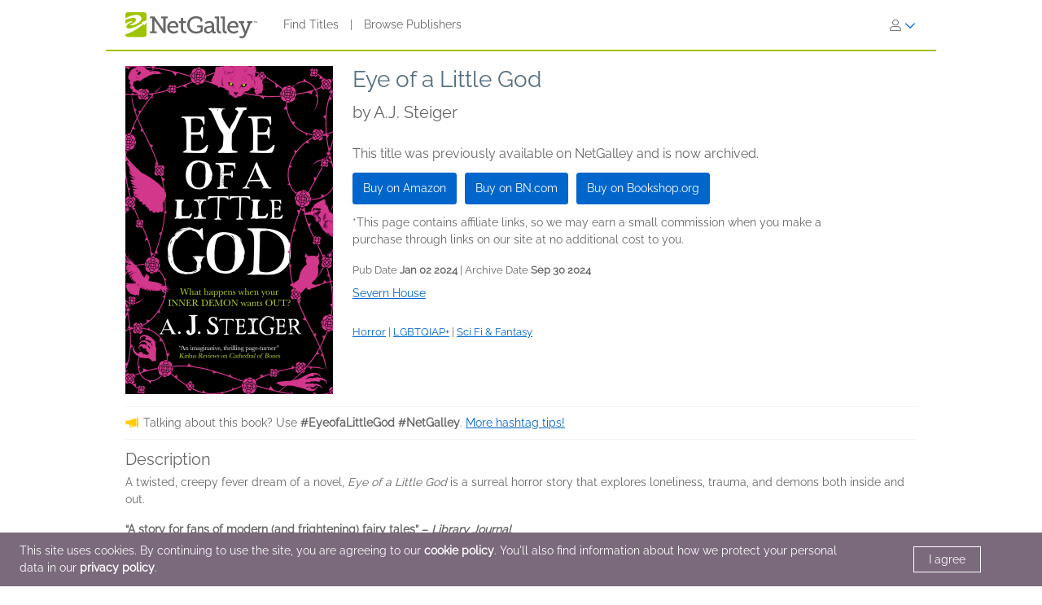

--- FILE ---
content_type: text/html; charset=UTF-8
request_url: https://www.netgalley.com/catalog/book/304034
body_size: 37836
content:
<!DOCTYPE html>
<html lang="en" data-bs-theme="">
    <head>
        <title>    Eye of a Little God | A.J. Steiger | 9781448312146 | NetGalley
</title>

            <meta name="og:image" content="https://covers.bksh.co/cover304034-large.png" />
    <meta name="og:title" content="Eye of a Little God" />
    <meta name="og:url" content="https://www.netgalley.com/catalog/book/304034" />
    <meta name="og:type" content="book" />

                <meta charset="UTF-8" />
                            <meta name="description" content="NetGalley helps publishers and authors promote digital review copies to book advocates and industry professionals. Publishers make digital review copies and audiobooks available for the NetGalley community to discover, request, read, and review." />
                        <meta name="distribution" content="Global" />
            <meta name="resource-type" content="document" />
            <meta name="revisit-after" content="1 days" />
                            <meta name="robots" content="index,follow" />
                        <meta name="copyright" content="Copyright (c) 2026 NetGalley LLC" />
            <meta name="viewport" content="width=device-width, initial-scale=1.0, user-scalable=yes" />
        

                                    <meta name="p:domain_verify" content="f3d6ddceade44c492847896ba4ef1845" />
                    
       <!-- Google Tag Manager -->
        <script type="text/javascript">
            var dataLayer = window.dataLayer = window.dataLayer || [];
            dataLayer.push({
                'fireGtm': true,
                'memberType': 'anonymous'
            });
        </script>
        <script>(function(w,d,s,l,i){w[l]=w[l]||[];w[l].push({'gtm.start':new Date().getTime(),event:'gtm.js'});var f=d.getElementsByTagName(s)[0],j=d.createElement(s),dl=l!='dataLayer'?'&l='+l:'';j.async=true;j.src='https://www.googletagmanager.com/gtm.js?id='+i+dl;f.parentNode.insertBefore(j,f);})(window,document,'script','dataLayer','GTM-TS2DQJG');</script>
        <!-- End Google Tag Manager -->

                                        <link rel="stylesheet" href="https://assets.bksh.co/9949218ddc/assets/netgalley_styles_bootstrap_5.css" />
                    
            <link rel="stylesheet" href="https://assets.bksh.co/9949218ddc/assets/netgalley_media_styles.css" />
    
        <link rel="icon" type="image/x-icon" href="https://assets.bksh.co/9949218ddc/favicon.ico" />

        <!-- Favicon for modern browsers & devices -->
        <link rel="icon" type="image/png" href="https://assets.bksh.co/9949218ddc/images/favicon/favicon-16x16.png" sizes="16x16">
        <link rel="icon" type="image/png" href="https://assets.bksh.co/9949218ddc/images/favicon/favicon-32x32.png" sizes="32x32">
        <link rel="icon" type="image/png" href="https://assets.bksh.co/9949218ddc/images/favicon/favicon-48x48.png" sizes="48x48">
        <link rel="icon" type="image/png" href="https://assets.bksh.co/9949218ddc/images/favicon/favicon-96x96.png" sizes="96x96">
        <link rel="icon" type="image/png" href="https://assets.bksh.co/9949218ddc/images/favicon/favicon-192x192.png" sizes="192x192">
        <link rel="apple-touch-icon" href="https://assets.bksh.co/9949218ddc/images/favicon/apple-icon.png">
        <link rel="apple-touch-icon" href="https://assets.bksh.co/9949218ddc/images/favicon/apple-icon-precomposed.png">
        <link rel="apple-touch-icon" href="https://assets.bksh.co/9949218ddc/images/favicon/apple-icon-57x57.png" sizes="57x57">
        <link rel="apple-touch-icon" href="https://assets.bksh.co/9949218ddc/images/favicon/apple-icon-60x60.png" sizes="60x60">
        <link rel="apple-touch-icon" href="https://assets.bksh.co/9949218ddc/images/favicon/apple-icon-72x72.png" sizes="72x72">
        <link rel="apple-touch-icon" href="https://assets.bksh.co/9949218ddc/images/favicon/apple-icon-76x76.png" sizes="76x76">
        <link rel="apple-touch-icon" href="https://assets.bksh.co/9949218ddc/images/favicon/apple-icon-120x120.png" sizes="120x120">
        <link rel="apple-touch-icon" href="https://assets.bksh.co/9949218ddc/images/favicon/apple-icon-144x144.png" sizes="144x144">
        <link rel="apple-touch-icon" href="https://assets.bksh.co/9949218ddc/images/favicon/apple-icon-152x152.png" sizes="152x152">
        <link rel="apple-touch-icon" href="https://assets.bksh.co/9949218ddc/images/favicon/apple-icon-180x180.png" sizes="180x180">
        <meta name="msapplication-square70x70logo" content="https://assets.bksh.co/9949218ddc/images/favicon/ms-icon-70x70.png" />
        <meta name="msapplication-square144x144logo" content="https://assets.bksh.co/9949218ddc/images/favicon/ms-icon-144x144.png" />
        <meta name="msapplication-square150x150logo" content="https://assets.bksh.co/9949218ddc/images/favicon/ms-icon-150x150.png" />
        <meta name="msapplication-square310x310logo" content="https://assets.bksh.co/9949218ddc/images/favicon/ms-icon-310x310.png" />

                <script src="https://assets.bksh.co/9949218ddc/assets/netgalley_media.js"></script>
                <script src="https://assets.bksh.co/9949218ddc/assets/netgalley_scripts_bootstrap_5.js"></script>

                                        <script>
                    const themeToggle = document.querySelector('[data-bs-theme]')
                    let storedTheme = localStorage.getItem("theme")

                    themeToggle.setAttribute('data-bs-theme',  storedTheme)
                </script>
                    


    </head>
    <body class="netgalley-responsive" data-locale="en-US">

        <!-- Google Tag Manager (noscript) -->
        <noscript><iframe src="https://www.googletagmanager.com/ns.html?id=GTM-TS2DQJG" height="0" width="0" style="display:none;visibility:hidden"></iframe></noscript>
        <!-- End Google Tag Manager (noscript) -->

        <a name="top"></a>
        <a href="#page-content" class="sr-only">Skip to main content</a>
        <div class="container-lg p-0 wrap-user-guest">

                        
                                                
                                    <div x-data="mobileMenu">
    <nav class="navbar navbar-expand-lg mb-lg-0 netgalley-header pb-3">
        <div class="container-fluid d-flex align-items-center">
            <div class="d-flex align-items-center">
                <button @click="toggleMenu()"
                        class="navbar-toggler border-0 shadow-none ps-3 mt-2"
                        type="button"
                        data-bs-toggle="collapse"
                        data-bs-target="#signInMenuContent"
                        aria-controls="signInMenuContent"
                        aria-expanded="false"
                        aria-label="Sign In"
                >
                    <span class="fa primary" :class="isMenuOpen ? 'fa-times' : 'fa-bars'"></span>
                </button>

                <div class="d-lg-none position-absolute top-50 start-50 translate-middle">
                        <div class="header-logo ps-3 pb-0">
        <a href="/">
    <?xml version="1.0" encoding="UTF-8"?>
    <svg role="img" class="publicLogo" xmlns="http://www.w3.org/2000/svg" viewBox="0 0 243.51 48" aria-label="NetGalley logo, which links to the home page.">
        <title>NetGalley logo, which links to the home page.</title>
        <defs><style>.logo-swirl{fill:#fff;}.logo-icon{fill:#9ec400;}.logo-text{fill:#666;}</style></defs>
        <g id="Layer_4"><path class="logo-text" d="m239.87,16.68v.4h-1.13v2.96h-.46v-2.96h-1.14v-.4h2.73Z"/>
            <path class="logo-text" d="m240.28,16.68h.65l.97,2.84.96-2.84h.65v3.36h-.43v-1.99c0-.07,0-.18,0-.34,0-.16,0-.33,0-.51l-.96,2.84h-.45l-.97-2.84v.11c0,.08,0,.21,0,.38,0,.17,0,.29,0,.37v1.99h-.43v-3.36Z"/>
            <path class="logo-text" d="m45.63,35.4h3.85V11.3h-3.85v-3.37h8.18l15.18,22.13c.53.87,1.05,2.23,1.05,2.23h.13s-.22-1.53-.22-2.49V11.3h-3.94v-3.37h12.21v3.37h-3.89v27.51h-4.29l-15.18-22.13c-.57-.87-1.05-2.23-1.05-2.23h-.13s.22,1.53.18,2.49v18.46h3.98v3.41h-12.2v-3.41Z"/>
            <path class="logo-text" d="m88.35,16.16c6.3,0,9.58,4.64,9.58,10.37,0,.57-.13,1.62-.13,1.62h-16.18c.26,4.9,3.72,7.52,7.65,7.52s6.61-2.49,6.61-2.49l1.75,3.11s-3.32,3.06-8.62,3.06c-6.96,0-11.72-5.03-11.72-11.59,0-7.04,4.77-11.59,11.07-11.59Zm5.2,9.27c-.13-3.89-2.49-5.91-5.29-5.91-3.24,0-5.86,2.19-6.47,5.91h11.77Z"/>
            <path class="logo-text" d="m102.53,19.96h-3.72v-3.28h3.81v-6.08h4.16v6.08h5.29v3.28h-5.29v10.37c0,4.51,3.06,5.07,4.72,5.07.61,0,1.01-.04,1.01-.04v3.54s-.61.09-1.53.09c-2.8,0-8.44-.87-8.44-8.27v-10.76Z"/>
            <path class="logo-text" d="m130.35,7.41c5.42,0,11.85,2.19,11.85,6.08v3.81h-4.02v-2.27c0-2.58-4.07-3.85-7.7-3.85-7.22,0-11.77,4.9-11.77,11.99s4.64,12.38,11.9,12.38c2.76,0,8.27-.83,8.27-3.85v-4.07h-6.04v-3.41h10.06v8.66c0,4.77-7.96,6.47-12.6,6.47-9.49,0-16.14-6.91-16.14-16.05s6.56-15.88,16.18-15.88Z"/>
            <path class="logo-text" d="m158.13,25.21h1.4v-.83c0-3.5-2.01-4.72-4.73-4.72-3.5,0-6.34,2.14-6.34,2.14l-1.71-3.02s3.24-2.62,8.4-2.62c5.64,0,8.62,2.93,8.62,8.53v9.89c0,.66.35.96.96.96h2.23v3.28h-4.42c-1.97,0-2.76-.96-2.76-2.41v-.31c0-.87.18-1.44.18-1.44h-.09s-1.92,4.68-7.3,4.68c-3.67,0-7.35-2.14-7.35-6.69,0-6.96,9.23-7.44,12.9-7.44Zm-4.64,10.85c3.76,0,6.08-3.85,6.08-7.17v-.92h-1.09c-2.01,0-8.97.09-8.97,4.33,0,1.97,1.44,3.76,3.98,3.76Z"/>
            <path class="logo-text" d="m168.78,11.21h-3.67v-3.28h7.92v24.32c0,1.88.44,3.15,2.36,3.15.7,0,1.18-.04,1.18-.04l-.04,3.5s-.87.09-1.88.09c-3.15,0-5.86-1.27-5.86-6.43V11.21Z"/>
            <path class="logo-text" d="m179.54,11.21h-3.67v-3.28h7.92v24.32c0,1.88.44,3.15,2.36,3.15.7,0,1.18-.04,1.18-.04l-.04,3.5s-.87.09-1.88.09c-3.15,0-5.86-1.27-5.86-6.43V11.21Z"/>
            <path class="logo-text" d="m199.25,16.16c6.3,0,9.58,4.64,9.58,10.37,0,.57-.13,1.62-.13,1.62h-16.19c.26,4.9,3.72,7.52,7.66,7.52s6.61-2.49,6.61-2.49l1.75,3.11s-3.32,3.06-8.62,3.06c-6.96,0-11.72-5.03-11.72-11.59,0-7.04,4.77-11.59,11.07-11.59Zm5.2,9.27c-.13-3.89-2.49-5.91-5.29-5.91-3.24,0-5.86,2.19-6.47,5.91h11.77Z"/>
            <path class="logo-text" d="m214.87,44.46c1.88,0,3.33-1.31,4.07-3.06l.92-2.19-7.74-19.25h-2.8v-3.28h10.11v3.28h-2.93l4.94,13.17c.31.96.39,1.92.39,1.92h.13s.18-.96.53-1.92l4.9-13.17h-2.84v-3.28h9.8v3.28h-2.76l-8.75,22.35c-1.49,3.76-4.37,5.69-7.79,5.69-2.84,0-4.77-1.4-4.77-1.4l1.44-3.19s1.27,1.05,3.15,1.05Z"/>
            <path class="logo-icon" d="m38.93,41.9c0,2.25-2.44,3.73-4.96,3.73H4.88c-2.52,0-4.88-1.48-4.88-3.73V4.01C0,1.77,2.36,0,4.88,0h29.09c2.52,0,4.96,1.77,4.96,4.01v37.88Z"/>
            <path class="logo-swirl" d="m19.74,12.92c1.61,3.91-9.06,10.88-10.88,9-.89,7.27,30.26-5.55,17.87-15.36-4-3.16-14.31-1.82-26.73,4.52v3.23c9.11-4.12,18.11-5.34,19.74-1.39Zm9.84,5.66l1.62,1.67c-14.94,8.65-27.18,12.65-29.36,7.36-1.61-3.91,9.6-11,11.41-9.11.42-3.42-6.62-1.58-13.25,2.55v19.67c8.28-1.98,20.76-8.29,33.03-18.43l2.04,1.71,3.86-4.96v-3.87l-9.35,3.41Z"/>
        </g>
    </svg>
</a>

    </div>
                </div>

                <div class="d-none d-lg-block">
                        <div class="header-logo ps-3 pb-0">
        <a href="/">
    <?xml version="1.0" encoding="UTF-8"?>
    <svg role="img" class="publicLogo" xmlns="http://www.w3.org/2000/svg" viewBox="0 0 243.51 48" aria-label="NetGalley logo, which links to the home page.">
        <title>NetGalley logo, which links to the home page.</title>
        <defs><style>.logo-swirl{fill:#fff;}.logo-icon{fill:#9ec400;}.logo-text{fill:#666;}</style></defs>
        <g id="Layer_4"><path class="logo-text" d="m239.87,16.68v.4h-1.13v2.96h-.46v-2.96h-1.14v-.4h2.73Z"/>
            <path class="logo-text" d="m240.28,16.68h.65l.97,2.84.96-2.84h.65v3.36h-.43v-1.99c0-.07,0-.18,0-.34,0-.16,0-.33,0-.51l-.96,2.84h-.45l-.97-2.84v.11c0,.08,0,.21,0,.38,0,.17,0,.29,0,.37v1.99h-.43v-3.36Z"/>
            <path class="logo-text" d="m45.63,35.4h3.85V11.3h-3.85v-3.37h8.18l15.18,22.13c.53.87,1.05,2.23,1.05,2.23h.13s-.22-1.53-.22-2.49V11.3h-3.94v-3.37h12.21v3.37h-3.89v27.51h-4.29l-15.18-22.13c-.57-.87-1.05-2.23-1.05-2.23h-.13s.22,1.53.18,2.49v18.46h3.98v3.41h-12.2v-3.41Z"/>
            <path class="logo-text" d="m88.35,16.16c6.3,0,9.58,4.64,9.58,10.37,0,.57-.13,1.62-.13,1.62h-16.18c.26,4.9,3.72,7.52,7.65,7.52s6.61-2.49,6.61-2.49l1.75,3.11s-3.32,3.06-8.62,3.06c-6.96,0-11.72-5.03-11.72-11.59,0-7.04,4.77-11.59,11.07-11.59Zm5.2,9.27c-.13-3.89-2.49-5.91-5.29-5.91-3.24,0-5.86,2.19-6.47,5.91h11.77Z"/>
            <path class="logo-text" d="m102.53,19.96h-3.72v-3.28h3.81v-6.08h4.16v6.08h5.29v3.28h-5.29v10.37c0,4.51,3.06,5.07,4.72,5.07.61,0,1.01-.04,1.01-.04v3.54s-.61.09-1.53.09c-2.8,0-8.44-.87-8.44-8.27v-10.76Z"/>
            <path class="logo-text" d="m130.35,7.41c5.42,0,11.85,2.19,11.85,6.08v3.81h-4.02v-2.27c0-2.58-4.07-3.85-7.7-3.85-7.22,0-11.77,4.9-11.77,11.99s4.64,12.38,11.9,12.38c2.76,0,8.27-.83,8.27-3.85v-4.07h-6.04v-3.41h10.06v8.66c0,4.77-7.96,6.47-12.6,6.47-9.49,0-16.14-6.91-16.14-16.05s6.56-15.88,16.18-15.88Z"/>
            <path class="logo-text" d="m158.13,25.21h1.4v-.83c0-3.5-2.01-4.72-4.73-4.72-3.5,0-6.34,2.14-6.34,2.14l-1.71-3.02s3.24-2.62,8.4-2.62c5.64,0,8.62,2.93,8.62,8.53v9.89c0,.66.35.96.96.96h2.23v3.28h-4.42c-1.97,0-2.76-.96-2.76-2.41v-.31c0-.87.18-1.44.18-1.44h-.09s-1.92,4.68-7.3,4.68c-3.67,0-7.35-2.14-7.35-6.69,0-6.96,9.23-7.44,12.9-7.44Zm-4.64,10.85c3.76,0,6.08-3.85,6.08-7.17v-.92h-1.09c-2.01,0-8.97.09-8.97,4.33,0,1.97,1.44,3.76,3.98,3.76Z"/>
            <path class="logo-text" d="m168.78,11.21h-3.67v-3.28h7.92v24.32c0,1.88.44,3.15,2.36,3.15.7,0,1.18-.04,1.18-.04l-.04,3.5s-.87.09-1.88.09c-3.15,0-5.86-1.27-5.86-6.43V11.21Z"/>
            <path class="logo-text" d="m179.54,11.21h-3.67v-3.28h7.92v24.32c0,1.88.44,3.15,2.36,3.15.7,0,1.18-.04,1.18-.04l-.04,3.5s-.87.09-1.88.09c-3.15,0-5.86-1.27-5.86-6.43V11.21Z"/>
            <path class="logo-text" d="m199.25,16.16c6.3,0,9.58,4.64,9.58,10.37,0,.57-.13,1.62-.13,1.62h-16.19c.26,4.9,3.72,7.52,7.66,7.52s6.61-2.49,6.61-2.49l1.75,3.11s-3.32,3.06-8.62,3.06c-6.96,0-11.72-5.03-11.72-11.59,0-7.04,4.77-11.59,11.07-11.59Zm5.2,9.27c-.13-3.89-2.49-5.91-5.29-5.91-3.24,0-5.86,2.19-6.47,5.91h11.77Z"/>
            <path class="logo-text" d="m214.87,44.46c1.88,0,3.33-1.31,4.07-3.06l.92-2.19-7.74-19.25h-2.8v-3.28h10.11v3.28h-2.93l4.94,13.17c.31.96.39,1.92.39,1.92h.13s.18-.96.53-1.92l4.9-13.17h-2.84v-3.28h9.8v3.28h-2.76l-8.75,22.35c-1.49,3.76-4.37,5.69-7.79,5.69-2.84,0-4.77-1.4-4.77-1.4l1.44-3.19s1.27,1.05,3.15,1.05Z"/>
            <path class="logo-icon" d="m38.93,41.9c0,2.25-2.44,3.73-4.96,3.73H4.88c-2.52,0-4.88-1.48-4.88-3.73V4.01C0,1.77,2.36,0,4.88,0h29.09c2.52,0,4.96,1.77,4.96,4.01v37.88Z"/>
            <path class="logo-swirl" d="m19.74,12.92c1.61,3.91-9.06,10.88-10.88,9-.89,7.27,30.26-5.55,17.87-15.36-4-3.16-14.31-1.82-26.73,4.52v3.23c9.11-4.12,18.11-5.34,19.74-1.39Zm9.84,5.66l1.62,1.67c-14.94,8.65-27.18,12.65-29.36,7.36-1.61-3.91,9.6-11,11.41-9.11.42-3.42-6.62-1.58-13.25,2.55v19.67c8.28-1.98,20.76-8.29,33.03-18.43l2.04,1.71,3.86-4.96v-3.87l-9.35,3.41Z"/>
        </g>
    </svg>
</a>

    </div>
                </div>
            </div>

            <div x-show="!isMenuOpen" class="collapse navbar-collapse">
                    <div class="ps-5 collapse navbar-collapse" id="signInMenuContent">

                        
        <nav class="navbar-nav me-auto mb-2 mb-lg-0" aria-label="Main navigation">
            <ul class="nav d-flex align-items-center list-unstyled">
                                    <li class="nav-item">
                        <a class="nav-link default"
                           href="/catalog/"
                           >
                            Find Titles
                        </a>
                    </li>
                                            <li class="nav-item px-2" aria-hidden="true">
                            <span class="nav-divider">|</span>
                        </li>
                                                        <li class="nav-item">
                        <a class="nav-link default"
                           href="/catalog/publishers"
                           >
                            Browse Publishers
                        </a>
                    </li>
                                                </ul>
        </nav>

                    <div class="dropdown" id="loginMenu">
                <button class="dropdown-toggle hide-default-arrow btn btn-link"
                        id="signInDropdown"
                        data-bs-toggle="dropdown"
                        aria-expanded="false"
                        aria-label="Sign In">
                    <i class="fa-light fa-user-large" aria-hidden="true"></i>
                    <i class="fa-thin fa-chevron-down secondary default-color" aria-hidden="true"></i>
                </button>
                <div class="dropdown-menu dropdown-menu-end login-dropdown p-3"
                     aria-label="Sign In to NetGalley"
                >
                    
<form class="" name="login" method="post" action="/auth/login">

<div>
        <div class="pb-3">
        <div class="pb-2">    <input type="text" id="login_username"
            name="login[username]"
     required="required" autocapitalize="none"             placeholder="Login"
             aria-label="User Name" /></div>
        <div>    <input type="password" id="login_password"
            name="login[password]"
     required="required" autocomplete="697f2bdd62dfe"             placeholder="Password"
             row_class="passwordInputContainer" row_id="headerPassword" aria-label="Password" /></div>
    </div>

            <div class="pb-3">
        <div class="d-flex align-items-center text-start text-10">
                        <input type="hidden" id="login_rememberMe_hidden" name="login[rememberMe]" value="0">

                        <button type="button"
                    id="remember_me_button"
                    class="btn btn-sm p-0 me-2 border-0"
                    onclick="toggleRememberMe(this)"
                    aria-pressed="false">
                <i class="fa-regular fa-square text-dark"></i>
            </button>

            <span id="remember_me_text" class="ps-1">Remember Me on This Computer</span>
            <script>
                function toggleRememberMe(button) {
                    const hiddenInput = document.getElementById('login_rememberMe_hidden');
                    const icon = button.querySelector('i');

                    if (hiddenInput.value === '1') {
                        hiddenInput.value = '0';
                        icon.classList.remove('fa-square-check');
                        icon.classList.add('fa-square');
                        button.setAttribute('aria-pressed', 'false');
                    } else {
                        hiddenInput.value = '1';
                        icon.classList.remove('fa-square');
                        icon.classList.add('fa-square-check');
                        button.setAttribute('aria-pressed', 'true');
                    }
                }
            </script>
        </div>
    </div>

        <div class="pb-1 text-start">
        
    <div class="row form-login">
        <div class="col ">
            <button type="submit" id="login_login" name="login[login]" class="btn btn-primary" data-test-id="sign-in">
        <div class="d-flex align-items-center">
                        <div>Sign In</div>
                    </div>
    </button>
        </div>
    </div>
    </div>

        <div class="login-text">
        <a class="primary text-start text-10" href="/auth/forgot_login">Need help signing in?</a>
    </div>

        <div class="login-text">
        <a class="primary text-start text-10" href="/auth/register">Register for NetGalley</a>
    </div>

    <hr>

        <div class="row px-1">
        <a href="#" class="text-10" @click="setTheme('light')">
            <i class="fa-light fa-sun align-top pe-1 text-16"></i>
            <span class="light-mode fw-semibold" :class="theme == 'light' ? 'active' : 'primary'">Light Mode</span>
        </a>
    </div>

    <div class="row px-1">
        <a href="#" class="text-10" @click="setTheme('dark')">
            <i class="fa-light fa-moon align-top px-1 text-16"></i>
            <span class="dark-mode fw-semibold" :class="theme == 'dark' ? 'active' : 'primary'">Dark Mode</span>
        </a>
    </div>

</div>

    <input type="hidden" id="login_widgetId"
            name="login[widgetId]"
     />    <input type="hidden" id="login_widgetRedeemCode"
            name="login[widgetRedeemCode]"
     />    <input type="hidden" id="login__token"
            name="login[_token]"
     value="a608ad51d6adb7ffc37.EosbrT0P1cqZlaSKohDVKdEZCKaA4raaCqS8ti8dohY.IaZ29QxL5Znaz9HL73mQH_wuQeTvpvzoOtL07HxxyEJr4njicGG2rK3Nzw" /></form>

                </div>
            </div>
            </div>
            </div>

            <div class="mobile-menu" :class="{'show': isMenuOpen}" x-show="isMenuOpen">
                <div class="pt-3">
                    
    <div class="px-4 pb-4">
                    
<form class="" name="login" method="post" action="/auth/login">

<div>
        <div class="pb-3">
        <div class="pb-2">    <input type="text" id="login_username"
            name="login[username]"
     required="required" autocapitalize="none"             placeholder="Login"
             aria-label="User Name" /></div>
        <div>    <input type="password" id="login_password"
            name="login[password]"
     required="required" autocomplete="697f2bdd62dfe"             placeholder="Password"
             row_class="passwordInputContainer" row_id="headerPassword" aria-label="Password" /></div>
    </div>

            <div class="pb-3">
        <div class="d-flex align-items-center text-start text-10">
                        <input type="hidden" id="login_rememberMe_hidden" name="login[rememberMe]" value="0">

                        <button type="button"
                    id="remember_me_button"
                    class="btn btn-sm p-0 me-2 border-0"
                    onclick="toggleRememberMe(this)"
                    aria-pressed="false">
                <i class="fa-regular fa-square text-dark"></i>
            </button>

            <span id="remember_me_text" class="ps-1">Remember Me on This Computer</span>
            <script>
                function toggleRememberMe(button) {
                    const hiddenInput = document.getElementById('login_rememberMe_hidden');
                    const icon = button.querySelector('i');

                    if (hiddenInput.value === '1') {
                        hiddenInput.value = '0';
                        icon.classList.remove('fa-square-check');
                        icon.classList.add('fa-square');
                        button.setAttribute('aria-pressed', 'false');
                    } else {
                        hiddenInput.value = '1';
                        icon.classList.remove('fa-square');
                        icon.classList.add('fa-square-check');
                        button.setAttribute('aria-pressed', 'true');
                    }
                }
            </script>
        </div>
    </div>

        <div class="pb-1 text-start">
        
    <div class="row form-login">
        <div class="col ">
            <button type="submit" id="login_login" name="login[login]" class="btn btn-primary" data-test-id="sign-in">
        <div class="d-flex align-items-center">
                        <div>Sign In</div>
                    </div>
    </button>
        </div>
    </div>
    </div>

        <div class="login-text">
        <a class="primary text-start text-10" href="/auth/forgot_login">Need help signing in?</a>
    </div>

        <div class="login-text">
        <a class="primary text-start text-10" href="/auth/register">Register for NetGalley</a>
    </div>

    <hr>

        <div class="row px-1">
        <a href="#" class="text-10" @click="setTheme('light')">
            <i class="fa-light fa-sun align-top pe-1 text-16"></i>
            <span class="light-mode fw-semibold" :class="theme == 'light' ? 'active' : 'primary'">Light Mode</span>
        </a>
    </div>

    <div class="row px-1">
        <a href="#" class="text-10" @click="setTheme('dark')">
            <i class="fa-light fa-moon align-top px-1 text-16"></i>
            <span class="dark-mode fw-semibold" :class="theme == 'dark' ? 'active' : 'primary'">Dark Mode</span>
        </a>
    </div>

</div>

    <input type="hidden" id="login_widgetId"
            name="login[widgetId]"
     />    <input type="hidden" id="login_widgetRedeemCode"
            name="login[widgetRedeemCode]"
     />    <input type="hidden" id="login__token"
            name="login[_token]"
     value="a608ad51d6adb7ffc37.EosbrT0P1cqZlaSKohDVKdEZCKaA4raaCqS8ti8dohY.IaZ29QxL5Znaz9HL73mQH_wuQeTvpvzoOtL07HxxyEJr4njicGG2rK3Nzw" /></form>

            </div>

    <hr class="p-0">

            


<div class="row">
    <div class="pt-2 col-auto px-4 ms-4 pb-2">
                    
                                                                        <a class='text-16 mobile-publisher-profile-link' href="/catalog/">
                        Find Titles
                    </a>
                
                <br>                                
                                                                        <a class='text-16 mobile-publisher-profile-link' href="/catalog/publishers">
                        Browse Publishers
                    </a>
                
                <br>                                
                                                    <a class='text-16 mobile-publisher-profile-link' href="https://netgalley.zendesk.com/hc/en-us/" target="_blank" rel="noreferrer noopener">
                        Help
                    </a>

                                
                                    
        
        
            </div>

    <div class="col me-3 text-end">

                    </div>
</div>

<hr>

    <div class="row p-3">
        <a href="#" class="col-6 text-10 text-end" @click="setTheme('light'); toggleMenu(false)">
            <i class="fa-light fa-sun align-top pe-1 text-16"></i>
            <span class="light-mode fw-semibold"
                  :class="theme == 'light' ? 'active' : 'primary'">Light Mode</span>
        </a>

        <a href="#" class="col-6 text-10 text-start" @click="setTheme('dark'); toggleMenu(false)">
            <i class="fa-light fa-moon align-top pe-1 text-16"></i>
            <span class="dark-mode fw-semibold"
                  :class="theme == 'dark' ? 'active' : 'primary'">Dark Mode</span>
        </a>
    </div>

    <hr>

<div class="row px-4 py-2">
    <div class="col-6 primary">
        <a class="text-12 mobile-footer-link" href="/privacy">Privacy Policy</a><br>
        <a class="text-12 mobile-footer-link" href="/terms">Terms</a><br>
        <a class="text-12 mobile-footer-link" href="/cookie_policy">Cookie Policy</a>

            </div>

    <div class="col-6 primary">
        <a class="text-12 mobile-footer-link" href="/contact">Contact</a><br>
        <a class="text-12 mobile-footer-link" href="/about">About</a><br>
                    <a class="text-12 mobile-footer-link" href="https://bookish.netgalley.com/" target="_blank" rel="noreferrer noopener">We Are Bookish</a>
        
            </div>
</div>

<hr>


<p class="px-4 py-3 text-12">
    © 2026 NetGalley LLC<br>All Rights Reserved
</p>
                </div>
            </div>
        </div>
    </nav>
</div>

                
            
    
            
            <div id="page-content" class="page-content">

                
                                    <div id="errorMessageDisplay">
                                            </div>
                                        <div id="errorMessageTemplate" class="row d-none">
                        <div class="col-md-12 alert alert-danger"></div>
                    </div>
                                    <div id="alertMessageDisplay">
                                            </div>
                                        <div id="alertMessageTemplate" class="row d-none">
                        <div class="col-md-12 alert alert-warning"></div>
                    </div>
                                    <div id="successMessageDisplay">
                                            </div>
                                        <div id="successMessageTemplate" class="row d-none">
                        <div class="col-md-12 alert alert-success"></div>
                    </div>
                                    <div id="infoMessageDisplay">
                                            </div>
                                        <div id="infoMessageTemplate" class="row d-none">
                        <div class="col-md-12 alert alert-info"></div>
                    </div>
                                    <div id="lockedMessageDisplay">
                                            </div>
                                        <div id="lockedMessageTemplate" class="row d-none">
                        <div class="col-md-12 alert alert-locked"></div>
                    </div>
                
                            <script src="https://dzrosyogtuajb.cloudfront.net/pageflow.js"></script>




<div class="modal fade " id="loadInPageflowModal" tabindex="-1" role="dialog" aria-hidden="true"
        >
    <div class="modal-dialog modal-dialog-centered">
        <div class="modal-content">
            <div class="modal-content-liner">
                                    <div class="row modal-header  ">

                                                    <div class="col-11">
                                                                    <h1 class="heading-1 modal-title ">Loading in Reader.</h1>
                                                                                            </div>
                                                                             <div class="col-1 ps-0 align-middle">
                                <button type="button" class="blue-close close secondary" data-bs-dismiss="modal">
                                    <span aria-hidden="true">&times;</span>
                                    <span class="sr-only">Close</span>
                                </button>
                            </div>
                                            </div>
                                <div class="modal-body emphasis">
                    <div class="modal-body-header">
                                            </div>
                    <div class="modal-body-content">
                            <div class="pageflow-error d-none"></div>
    <div class="pageflow-default">
        <i class="fa fa-spinner fa-spin me-2"></i> Please wait... This may take a moment.
    </div>
                    </div>
                    <div class="modal-body-footer">
                                            </div>
                </div>
                            </div>
        </div>
    </div>
</div>

    <script>
        $(document).bind('netgalley.content.changed', function() {
            // Checks to see if the title image loads on the user's browser.  If not, rewrite the
            // image URL to use our local generic book image, sized accordingly.
            $('#loadInPageflowModal .verify-title-image img').one('error', function () {
                var regex = /.*-(micro|mini|small|medium|large)\.png/;
                var input = $(this).attr('src');
                if (regex.test(input)) {
                    var matches = input.match(regex);
                    $(this).attr('src', '/images/cover-placeholder-green-' + matches[1] + '.png');
                }
            });

            // The above technique won't work with IE8 or lower because of timing issues
            // so we need to set the image source to itself on the page load which will then start the error event
            $('#loadInPageflowModal .verify-title-image img').each(function () {
                $(this).attr('src', $(this).attr('src'));
            });
        });
    </script>


<script>
$(function() {
    $('#loadInPageflowModal').on('show.bs.modal', function (event) {
        $.event.trigger('netgalley.content.changed');
    });
    });
</script>


<script>
    $(()  => {
        const errorCont = $('#loadInPageflowModal .pageflow-error');
        const defaultCont = $('#loadInPageflowModal .pageflow-default');

        $('.pageflowButton').click(async function (e) {
            e.preventDefault();

            const bookId = $(this).data('book');
            const transferUrl = '/reader/transfer/99999'.replace('99999', bookId);
            const redirectUrl = '/reader/99999'.replace('99999', bookId);
            const websocketUrl = 'wss://a46el2xrdb.execute-api.us-east-1.amazonaws.com/socket';

            // If the book has already been transferred, redirect to the pageflow reader
            if ($(this).data('transferred')) {
                window.location.href = redirectUrl;
                return;
            }

            $(this).prop('disabled', true);
            defaultCont.removeClass('d-none');
            errorCont.addClass('d-none');
            $('#loadInPageflowModal').modal('show');

            // Open a websocket that listens for the file finished processing event and then redirects the page
            PageFlow.waitForFile($(this).data('hash'), websocketUrl, redirectUrl);
            const response = await fetch(transferUrl, {
                method: 'POST',
                headers: {
                    'Content-Type': 'application/json',
                    'x-csrf-protected': 1,
                }
            });

            $(this).prop('disabled', false);

            let data;
            try {
                data = await response.json();
            } catch (e) {
                data = {};
            }

            if (response.status !== 200) {
                defaultCont.addClass('d-none');
                errorCont.text(data.error ?? 'There was an error converting your file.');
                errorCont.removeClass('d-none');
            } else if (data.alreadyTransferred) {
                $('#loadInPageflowModal').modal('hide');
                window.location.href = redirectUrl;
            }
        });
    });
</script>

    


<div class="row">
    <div class="col-12 col-md-auto text-center text-md-start verify-title-image pb-1">
               <img alt="book cover for Eye of a Little God" class="cover-width" itemprop="image" src="https://covers.bksh.co/cover304034-medium.png" />

                <script>
    $(function() {
        $(document).on('click', 'a.cover-vote', function(e) {
            e.preventDefault();
            var $container = $(this).closest('.cover-vote-container');

                            $container.find('.hide').hide();
                $container.find('.cover-vote-login-prompt').show();

                    });
    });
</script>


                
                    </div>

        

<div class="col-12 col-md-6 col-lg-8" itemscope itemtype="http://schema.org/Book">
          <div class="pb-2">
         <h1 class="heading-1 mb-1 py-0 pt-6 pt-md-0" itemprop="name">Eye of a Little God</h1>

            </div>

        <div class="mb-0 pb-4">
        <p class="heading-2 text-20 fw-medium" itemprop="author" itemscope itemtype="http://schema.org/Person">
            by <span itemprop="name">A.J. Steiger</span>
        </p>

                    </div>

                <div class="pb-2">
            <p class="heading-5">This title was previously available on NetGalley and is now archived.</p>
        </div>
    
        <div class="pb-2">
                            
            
    
            
                                <a class="btn btn-primary mb-3 me-2" target="_blank" rel="noreferrer noopener" href="https://www.amazon.com/gp/product/1448312140/ref=as_li_tf_tl?ie=UTF8&amp;camp=1789&amp;creative=9325&amp;creativeASIN=1448312140&amp;linkCode=as2&amp;tag=netg01-20">
                Buy on Amazon
            </a>
                                <a class="btn btn-primary mb-3 me-2" target="_blank" rel="noreferrer noopener" href="https://www.barnesandnoble.com/s/9781448312146">
                Buy on BN.com
            </a>
                                <a class="btn btn-primary mb-3 me-2" target="_blank" rel="noreferrer noopener" href="https://bookshop.org/a/91271/9781448312146">
                Buy on Bookshop.org
            </a>
        
    
            <div class="mb-3">*This page contains affiliate links, so we may earn a small commission when you make a purchase through links on our site at no additional cost to you.</div>
    

    
        
    
        <div id="modalForPhoneRenderContainer"></div>

    <script>

        $(function() {

            
            $(document).on('click', '.wishlist-click', function(e) {
                e.preventDefault();

                var bookId = $(this).data('book');
                var baseUrl = '/member/wish/9999999';

                $.ajax({
                    type: 'POST',
                    url: baseUrl.replace('9999999', bookId)
                })
                .done(function(data) {
                    $('#wishlistedContent' + bookId).show();
                    $('#wishlistContent' + bookId).hide();
                });
            });

            // show reading app info popovers
            if ($('.app-info-popover').length) {
                new bootstrap.Popover($('.app-info-popover'))
            }
        });

    </script>

    </div>

    
        <div id="kindleForm" class="d-none">

        <div class="row pb-2">
            <div class="col-10 align-self-center m-0">
                <p class="heading-6 mb-0">
                    Send NetGalley books directly to your Kindle or Kindle app
                </p>
            </div>

                        <div class="col text-end">
               <a class="small-link align-end text-end" id="kindleCancel" href="#">
                    Cancel
                </a>
            </div>
        </div>
        <hr class="my-2"/>

        <div class="edit-kindle-email pb-6">
            <div class="row">
                <div>
                    <div class="row pb-2">
                        <div class="col-auto pe-0">
                            <p class="heading-6"><strong>1</strong></p>
                        </div>

                        <div class="col-11">
                            <p class="heading-6 mb-0">To read on a Kindle or Kindle app, please add kindle@netgalley.com as an approved email address to receive files in your Amazon account. <a target="_blank" rel="noreferrer noopener" href="https://netgalley.zendesk.com/hc/en-us/articles/115003979534">Click here for step-by-step instructions.</a>
                            </p>
                        </div>
                    </div>

                </div>
            </div>
            <div>
            <div class="row pt-1 pb-3">
                <div class="col-auto pe-0">
                    <p class="heading-6"><strong>2</strong></p>
                </div>

                <div class="col-11">
                    <p class="heading-6 mb-0">Also find your Kindle email address within your Amazon account, and enter it here.</p>

                                                        </div>
                </div>
            </div>
        </div>
    </div>

        
        
        <div class="pb-0">
                        <div class="publication-dates">
        <p class="heading-6 pb-1">
                            Pub Date
                <strong><span itemprop="datePublished"
                    content="2024-01-02"
                    aria-label="January 02 2024"
                ><span aria-hidden="true"></span></span>Jan 02 2024</strong>
                            | Archive Date
                <strong><span aria-label="September 30 2024"><span aria-hidden="true"></span></span>Sep 30 2024</strong>
        </p>
    </div>

            </div>

        <div class="pb-3">
            <div>
        <p itemprop="publisher" itemscope itemtype="http://schema.org/Organization">
            <a href="/catalog/publisher/81404"><span itemprop="name">Severn House</span></a>
                    </p>

            </div>


    </div>

        <div class="pb-2">
                    <div class="categories">
            <p class="heading-6">
                                    <a href="/catalog/category/41"><span itemprop="genre">Horror</span></a>
                     |                    <a href="/catalog/category/11"><span itemprop="genre">LGBTQIAP+</span></a>
                     |                    <a href="/catalog/category/36"><span itemprop="genre">Sci Fi &amp; Fantasy</span></a>
                                </p>
        </div>
    
    </div>

</div>






    </div>

    <hr class="mb-1" />

<div class="row">
    <div class="col-12">
        <div class="d-block d-lg-flex flex-lg-wrap">
            
                            <div class="align-items-center d-flex py-2">
                    <div class="pe-2"><i class="fa-solid fa-megaphone advanced"></i></div>
                    <p class="mb-0">
                        Talking about this book? Use <b>#EyeofaLittleGod #NetGalley</b>. <a target="_blank" rel="noreferrer noopener" href="https://bookish.netgalley.com/bookish-lifestyle/03/2021/hashtag-tips-how-to-book-influencers/">More hashtag tips!</a>
                    </p>
                </div>
                    </div>
    </div>
</div>

    <hr class="mt-1">
    <div class="row">
        <div class="col-12">
            <h2 class="heading-3">Description</h2>
            <div class="pb-3">                                                
        <div class="d-none d-md-block" id="descriptionFullTextBox">
        <p>
  <b></b>A twisted, creepy fever dream of a novel, <i>Eye of a Little God</i> is a surreal horror story that explores loneliness, trauma, and demons both inside and out. </p>
<p>
  <b>“A story for fans of modern (and frightening) fairy tales” – <i>Library Journal</i>
  </b></p>
<p>After losing his delivery job – the last thing binding him to an empty life – Eddie Luther, veteran and drifter, drives into the woods with a bottle of sleeping pills. But instead of eternal silence, Eddie hears a whisper inside his damaged ear.</p>
<p>
  <i>Help me.</i>
</p>
<p>He follows the call and finds a cryptic journal filled with loneliness and longing, a journal whose words seem written for him alone. Guided by the clues in its pages, he embarks on a journey into a shadowy world beneath the small town of Devil’s Fork, Nebraska – a world where televisions whisper prophecies and a malevolent being known as The Painted Man lurks. . .</p>
<p>Or maybe Eddie’s sanity is slipping. All he knows for sure is that he’s falling in love with someone he’s never seen, someone who may be more than human – and who will change everything he thinks he knows about the world and his place in it.</p>
    </div>

        <div class="d-block d-md-none">
        <p>
  <b></b>A twisted, creepy fever dream of a novel, <i>Eye of a Little God</i> is a surreal horror story that explores loneliness, trauma, and demons both inside and out. </p>
<p>
  <b>“A story for fans of modern (and...</b></p>
                    <div class="text-end pt-1">
                <a class="d-none d-md-inline-block description-read-more-link" href="#">Read More</a>
                <a class="d-md-none description-read-more-link" data-is-phone="1" href="#">Read More</a>
            </div>
            </div>

                        

<div class="modal modal-phone-full-page " id="descriptionReadMoreModal" tabindex="-1" role="dialog" aria-hidden="true">
    <div class="modal-dialog">
        <div class="modal-content ">
            <div class="modal-content-liner">
                <div class="modal-header ">
                                        <div class="align-self-end ps-2">
                        <button type="button" class="close secondary close-back" data-bs-dismiss="modal">
                            <i class="fa-regular fa-circle-chevron-left secondary"></i>
                            <span class="sr-only">Close</span>
                        </button>
                        <div id="modalMainActionButton" class="pull-right"></div>
                    </div>
                </div>

                                <div class="netgalley-header"></div>

                                <div class="modal-body emphasis  p-0">
                    <div class="modal-body-header"><h2 class="heading-2">Description</h2></div>
                    <div class="modal-body-content"><p>
  <b></b>A twisted, creepy fever dream of a novel, <i>Eye of a Little God</i> is a surreal horror story that explores loneliness, trauma, and demons both inside and out. </p>
<p>
  <b>“A story for fans of modern (and frightening) fairy tales” – <i>Library Journal</i>
  </b></p>
<p>After losing his delivery job – the last thing binding him to an empty life – Eddie Luther, veteran and drifter, drives into the woods with a bottle of sleeping pills. But instead of eternal silence, Eddie hears a whisper inside his damaged ear.</p>
<p>
  <i>Help me.</i>
</p>
<p>He follows the call and finds a cryptic journal filled with loneliness and longing, a journal whose words seem written for him alone. Guided by the clues in its pages, he embarks on a journey into a shadowy world beneath the small town of Devil’s Fork, Nebraska – a world where televisions whisper prophecies and a malevolent being known as The Painted Man lurks. . .</p>
<p>Or maybe Eddie’s sanity is slipping. All he knows for sure is that he’s falling in love with someone he’s never seen, someone who may be more than human – and who will change everything he thinks he knows about the world and his place in it.</p></div>
                </div>
                            </div>
        </div>
    </div>
</div>

    <script>
        $(document).bind('netgalley.content.changed', function() {
            // Checks to see if the title image loads on the user's browser.  If not, rewrite the
            // image URL to use our local generic book image, sized accordingly.
            $('#descriptionReadMoreModal .verify-title-image img').one('error', function () {
                var regex = /.*-(micro|mini|small|medium|large)\.png/;
                var input = $(this).attr('src');
                if (regex.test(input)) {
                    var matches = input.match(regex);
                    $(this).attr('src', '/images/cover-placeholder-green-' + matches[1] + '.png');
                }
            });

            // The above technique won't work with IE8 or lower because of timing issues
            // so we need to set the image source to itself on the page load which will then start the error event
            $('#descriptionReadMoreModal .verify-title-image img').each(function () {
                $(this).attr('src', $(this).attr('src'));
            });
        });
    </script>


<script>
    $('#descriptionReadMoreModal').on('show.bs.modal', function (event) {
        $.event.trigger('netgalley.content.changed');
    });
</script>


                <script>
            $('.description-read-more-link').click(function(e) {
                e.preventDefault();
                if ($(this).data('is-phone')) {
                    new bootstrap.Modal($('#descriptionReadMoreModal')).show();
                }
                // all other devices, show the inline form
                else {
                    $('#descriptionFullTextBox').show();
                }
            });
        </script>
    
</div>
        </div>
    </div>


    <hr class="mt-1">
    <div class="row">
        <div class="col-12">
            <h2 class="heading-3">Advance Praise</h2>
                                                            
        <div class="d-none d-md-block" id="advancePraiseFullTextBox">
        <p>“An imaginative, thrilling page-turner”<br><i>Kirkus Reviews</i> on <i>Cathedral of Bones</i></p><p>“Action from first to last page will invigorate the brain waves of dystopian-fiction fans”<br><i>Booklist</i> on <i>Mindwalker</i></p>
    </div>

        <div class="d-block d-md-none">
        <p>“An imaginative, thrilling page-turner”<br><i>Kirkus Reviews</i> on <i>Cathedral of Bones</i></p><p>“Action from first to last page will invigorate the brain waves of dystopian-fiction fans”<br><i>Booklist</i> on <i>Mindwalker</i></p>
            </div>

        

        </div>
    </div>


<hr class="mt-1">


    <div class="d-none d-md-flex">
            <div class="row">
        <div class="d-flex justify-content-start align-items-baseline flex-column flex-md-row col-12">
                        <div class="mb-1 me-md-6 pe-2 pb-3 pb-md-0">
                <h2 class="heading-3">Available Editions</h2>
                
    <table>
        <tbody>
            
                        <tr>
                                    <td class="emphasis text-end">EDITION</td>
                    <td class="ps-2">Other Format                    </td>
                            </tr>

                        <tr>
                <td class="emphasis flex-column text-end">ISBN</td>
                <td class="ps-2">9781448312146</td>
            </tr>

                        <tr>
                <td class="emphasis text-end">PRICE</td>
                <td class="ps-2">
                                            $29.99 (USD)
                                    </td>
            </tr>

                        <tr>
                                <td class="emphasis text-end">PAGES</td>
                <td class="ps-2">
                    288
                </td>
                            </tr>

                        <tr>
                            </tr>
        </tbody>
    </table>


            </div>

                        
                                        <div class="mb-1 mx-md-6 px-md-1 pb-3 pb-md-0">
                    <h2 class="heading-3 pt-sm-2">Links</h2>
                    <div>
                        <ul class="p-0 m-0">
                                                            <li>
                                    <a target="_blank" rel="noreferrer noopener" href="https://severnhouse.com/books/eye-of-a-little-god/">
                                        More Info from the Publisher
                                    </a>
                                </li>
                                                    </ul>
                    </div>
                </div>
            
                                    
                            <div class="mb-1 mx-md-6 pb-sm-3 px-md-1 pb-3 pb-md-0">
                    <h2 class="heading-3 pt-sm-2">Available on NetGalley</h2>

                                                                                                        <div>
                            <span class="emphasis">NetGalley Shelf App</span>
                            (PDF)
                        </div>
                    
                                                                <div>
                            <span class="emphasis">Send to Kindle</span> (PDF)
                        </div>
                    
                                                                                        
                                                                <div>
                            <span class="emphasis">Download</span> (PDF)
                        </div>
                    
                                    </div>
            
                                </div>
    </div>

    </div>
        <div class="row d-md-none mt-2">
        <div class="col-12 justify-content-between">
            <a class="title-additional-information-link" href="#">
                <h2 class="heading-3 secondary">
                    Additional Information
                    <i class="fa fa-chevron-right pull-end"></i>
                </h2>
            </a>
        </div>
    </div>
    <script>
        $('.title-additional-information-link').click(function(e) {
            e.preventDefault();
            new bootstrap.Modal($('#titleAdditionalInformationModal')).show();
        });
    </script>

        

<div class="modal modal-phone-full-page " id="titleAdditionalInformationModal" tabindex="-1" role="dialog" aria-hidden="true">
    <div class="modal-dialog">
        <div class="modal-content ">
            <div class="modal-content-liner">
                <div class="modal-header ">
                                        <div class="align-self-end ps-2">
                        <button type="button" class="close secondary close-back" data-bs-dismiss="modal">
                            <i class="fa-regular fa-circle-chevron-left secondary"></i>
                            <span class="sr-only">Close</span>
                        </button>
                        <div id="modalMainActionButton" class="pull-right"></div>
                    </div>
                </div>

                                <div class="netgalley-header"></div>

                                <div class="modal-body emphasis  p-0">
                    <div class="modal-body-header"><h2 class="heading-2">Additional Information</h2></div>
                    <div class="modal-body-content">    <div class="row">
        <div class="d-flex justify-content-start align-items-baseline flex-column flex-md-row col-12">
                        <div class="mb-1 me-md-6 pe-2 pb-3 pb-md-0">
                <h2 class="heading-3">Available Editions</h2>
                
    <table>
        <tbody>
            
                        <tr>
                                    <td class="emphasis text-end">EDITION</td>
                    <td class="ps-2">Other Format                    </td>
                            </tr>

                        <tr>
                <td class="emphasis flex-column text-end">ISBN</td>
                <td class="ps-2">9781448312146</td>
            </tr>

                        <tr>
                <td class="emphasis text-end">PRICE</td>
                <td class="ps-2">
                                            $29.99 (USD)
                                    </td>
            </tr>

                        <tr>
                                <td class="emphasis text-end">PAGES</td>
                <td class="ps-2">
                    288
                </td>
                            </tr>

                        <tr>
                            </tr>
        </tbody>
    </table>


            </div>

                        
                                        <div class="mb-1 mx-md-6 px-md-1 pb-3 pb-md-0">
                    <h2 class="heading-3 pt-sm-2">Links</h2>
                    <div>
                        <ul class="p-0 m-0">
                                                            <li>
                                    <a target="_blank" rel="noreferrer noopener" href="https://severnhouse.com/books/eye-of-a-little-god/">
                                        More Info from the Publisher
                                    </a>
                                </li>
                                                    </ul>
                    </div>
                </div>
            
                                    
                            <div class="mb-1 mx-md-6 pb-sm-3 px-md-1 pb-3 pb-md-0">
                    <h2 class="heading-3 pt-sm-2">Available on NetGalley</h2>

                                                                                                        <div>
                            <span class="emphasis">NetGalley Shelf App</span>
                            (PDF)
                        </div>
                    
                                                                <div>
                            <span class="emphasis">Send to Kindle</span> (PDF)
                        </div>
                    
                                                                                        
                                                                <div>
                            <span class="emphasis">Download</span> (PDF)
                        </div>
                    
                                    </div>
            
                                </div>
    </div>
</div>
                </div>
                            </div>
        </div>
    </div>
</div>

    <script>
        $(document).bind('netgalley.content.changed', function() {
            // Checks to see if the title image loads on the user's browser.  If not, rewrite the
            // image URL to use our local generic book image, sized accordingly.
            $('#titleAdditionalInformationModal .verify-title-image img').one('error', function () {
                var regex = /.*-(micro|mini|small|medium|large)\.png/;
                var input = $(this).attr('src');
                if (regex.test(input)) {
                    var matches = input.match(regex);
                    $(this).attr('src', '/images/cover-placeholder-green-' + matches[1] + '.png');
                }
            });

            // The above technique won't work with IE8 or lower because of timing issues
            // so we need to set the image source to itself on the page load which will then start the error event
            $('#titleAdditionalInformationModal .verify-title-image img').each(function () {
                $(this).attr('src', $(this).attr('src'));
            });
        });
    </script>


<script>
    $('#titleAdditionalInformationModal').on('show.bs.modal', function (event) {
        $.event.trigger('netgalley.content.changed');
    });
</script>



        
            <hr />
        <div class="row pt-1 mx-0">
            <div class="d-md-inline col-12 col-md-4 px-0 align-self-center">
                <h2 class="heading-3 headline fw-bold">Average rating from 56 members</h2>
            </div>
            <div class="d-md-inline col-12 col-md-4 px-0 py-sm-2 align-self-center">
                                    <i class="fa fa-star yellow fa-2x" aria-hidden="true"></i>
                                    <i class="fa fa-star yellow fa-2x" aria-hidden="true"></i>
                                    <i class="fa fa-star yellow fa-2x" aria-hidden="true"></i>
                                                                                            <i class="fa fa-star ghosty fa-2x" aria-hidden="true"></i>
                                            <i class="fa fa-star ghosty fa-2x" aria-hidden="true"></i>
                                                </div>
            <div class="d-md-inline text-md-end col-12 col-md-4 px-0 align-self-center">
                            </div>
        </div>
    


<hr />
<div class="row pt-1">
    <div class="col-12">
                <div class="row d-none d-md-flex">
            <div class="col-12">
                <h2 class="heading-3 pb-3">Featured Reviews</h2>
                                        <div class="bookReviewBox" id="review-inline-7962651" itemprop="review" itemscope itemtype="http://schema.org/Review">

                    <div class="reviewAuthor" itemprop="author" itemscope itemtype="http://schema.org/Person">
                    <img src="https://assets.bksh.co/9949218ddc/images/profile-placeholder-micro.png" aria-label="Profile photo"/>
                <span itemprop="name">
            Librarian 250745
        </span>

            </div>


        <div class="row">
            <div class="col-7">
                                                        <div class="d-sm-flex d-lg-none py-1">
                        <div class="starRatingWrapper p-0 ms-3">
                                
    <div class="star-rating " data-bookid="304034">
        <div class="d-flex">
            <div class="stacked-icon-box pe-1 advanced fa fa-star fa-2x">
                        <span class="sr-only">4 stars</span>
                    </div><div class="stacked-icon-box pe-1 advanced fa fa-star fa-2x">
                        <span class="sr-only">4 stars</span>
                    </div><div class="stacked-icon-box pe-1 advanced fa fa-star fa-2x">
                        <span class="sr-only">4 stars</span>
                    </div><div class="stacked-icon-box pe-1 advanced fa fa-star fa-2x">
                        <span class="sr-only">4 stars</span>
                    </div><div class="stacked-icon-box pe-1 white fa fa-star fa-2x">
                        <span class="sr-only">4 stars</span>
                    </div>        </div>

                    <div class="text-center default">
                                
            </div>
            </div>

    
                        </div>
                    </div>
                            </div>
            <div class="col-12">
                <div class="row">
                                        <div class="col-12 reviewContent pe-0">
                            <div itemprop="reviewBody">
                        
        
        <div id="review-inline-7962651-full-text" class="">
            <p class="pe-4">Intriguing twist on modern horror tropes with plenty of suspense and a meditation on grief and loss. I loved the &#039;message in a bottle&#039; style device which drives the story. This was utterly compelling, Great if you want something a bit different.</p>
        </div>

            </div>

                    </div>

                                                                    <div class="d-none d-lg-flex col-2 starRatingWrapper p-0 ms-3">
                                
    <div class="star-rating " data-bookid="304034">
        <div class="d-flex">
            <div class="stacked-icon-box pe-1 advanced fa fa-star fa-2x">
                        <span class="sr-only">4 stars</span>
                    </div><div class="stacked-icon-box pe-1 advanced fa fa-star fa-2x">
                        <span class="sr-only">4 stars</span>
                    </div><div class="stacked-icon-box pe-1 advanced fa fa-star fa-2x">
                        <span class="sr-only">4 stars</span>
                    </div><div class="stacked-icon-box pe-1 advanced fa fa-star fa-2x">
                        <span class="sr-only">4 stars</span>
                    </div><div class="stacked-icon-box pe-1 white fa fa-star fa-2x">
                        <span class="sr-only">4 stars</span>
                    </div>        </div>

                    <div class="text-center default">
                                
            </div>
            </div>

    
                        </div>
                                    </div>
            </div>
        </div>

                <div class="row mb-1">
            <div class="col-12">
                
    <div class="row pb-6 cover-vote-hover">
        <div class="col-12">
            <span class="pe-2">
                Was this review helpful?
            </span>
                            <a href="/auth/login" class="default" aria-label="Thumbs up">
                    <i class="fb-icon-thumbsup d-inline cover-vote-icon"></i>
                </a>
                    </div>
    </div>


            </div>
        </div>
    </div>

                                <div class="bookReviewBox" id="review-inline-8003682" itemprop="review" itemscope itemtype="http://schema.org/Review">

                    <div class="reviewAuthor" itemprop="author" itemscope itemtype="http://schema.org/Person">
                    <img class="d-inline-block" src="https://netgalley-profiles-dev.s3.amazonaws.com/avatar1259806-micro.png?1769941981"  aria-label="Profile photo"/>
                <span itemprop="name">
            Andy A, Reviewer
        </span>

            </div>


        <div class="row">
            <div class="col-7">
                                                        <div class="d-sm-flex d-lg-none py-1">
                        <div class="starRatingWrapper p-0 ms-3">
                                
    <div class="star-rating " data-bookid="304034">
        <div class="d-flex">
            <div class="stacked-icon-box pe-1 advanced fa fa-star fa-2x">
                        <span class="sr-only">4 stars</span>
                    </div><div class="stacked-icon-box pe-1 advanced fa fa-star fa-2x">
                        <span class="sr-only">4 stars</span>
                    </div><div class="stacked-icon-box pe-1 advanced fa fa-star fa-2x">
                        <span class="sr-only">4 stars</span>
                    </div><div class="stacked-icon-box pe-1 advanced fa fa-star fa-2x">
                        <span class="sr-only">4 stars</span>
                    </div><div class="stacked-icon-box pe-1 white fa fa-star fa-2x">
                        <span class="sr-only">4 stars</span>
                    </div>        </div>

                    <div class="text-center default">
                                
            </div>
            </div>

    
                        </div>
                    </div>
                            </div>
            <div class="col-12">
                <div class="row">
                                        <div class="col-12 reviewContent pe-0">
                            <div itemprop="reviewBody">
                        
        
        <div id="review-inline-8003682-full-text" class="">
            <p class="pe-4">Interesting is the word I would use to describe this book. I really had no idea what I was going into when I started reading, and the story I read was heartwarming. I will say, I did find the depictions of both Lou and Eddie’s behavior concerning when it comes to women; but this is also a story of moving on and becoming who you’re supposed to be. Overall, I’ll keep an eye out for other A.J. Steiger books!</p>
        </div>

            </div>

                    </div>

                                                                    <div class="d-none d-lg-flex col-2 starRatingWrapper p-0 ms-3">
                                
    <div class="star-rating " data-bookid="304034">
        <div class="d-flex">
            <div class="stacked-icon-box pe-1 advanced fa fa-star fa-2x">
                        <span class="sr-only">4 stars</span>
                    </div><div class="stacked-icon-box pe-1 advanced fa fa-star fa-2x">
                        <span class="sr-only">4 stars</span>
                    </div><div class="stacked-icon-box pe-1 advanced fa fa-star fa-2x">
                        <span class="sr-only">4 stars</span>
                    </div><div class="stacked-icon-box pe-1 advanced fa fa-star fa-2x">
                        <span class="sr-only">4 stars</span>
                    </div><div class="stacked-icon-box pe-1 white fa fa-star fa-2x">
                        <span class="sr-only">4 stars</span>
                    </div>        </div>

                    <div class="text-center default">
                                
            </div>
            </div>

    
                        </div>
                                    </div>
            </div>
        </div>

                <div class="row mb-1">
            <div class="col-12">
                
    <div class="row pb-6 cover-vote-hover">
        <div class="col-12">
            <span class="pe-2">
                Was this review helpful?
            </span>
                            <a href="/auth/login" class="default" aria-label="Thumbs up">
                    <i class="fb-icon-thumbsup d-inline cover-vote-icon"></i>
                </a>
                    </div>
    </div>


            </div>
        </div>
    </div>

                                <div class="bookReviewBox" id="review-inline-8076460" itemprop="review" itemscope itemtype="http://schema.org/Review">

                    <div class="reviewAuthor" itemprop="author" itemscope itemtype="http://schema.org/Person">
                    <img class="d-inline-block" src="https://netgalley-profiles-dev.s3.amazonaws.com/avatar1235299-micro.png?1769941981"  aria-label="Profile photo"/>
                <span itemprop="name">
            Emmy T, Reviewer
        </span>

            </div>


        <div class="row">
            <div class="col-7">
                                                        <div class="d-sm-flex d-lg-none py-1">
                        <div class="starRatingWrapper p-0 ms-3">
                                
    <div class="star-rating " data-bookid="304034">
        <div class="d-flex">
            <div class="stacked-icon-box pe-1 advanced fa fa-star fa-2x">
                        <span class="sr-only">5 stars</span>
                    </div><div class="stacked-icon-box pe-1 advanced fa fa-star fa-2x">
                        <span class="sr-only">5 stars</span>
                    </div><div class="stacked-icon-box pe-1 advanced fa fa-star fa-2x">
                        <span class="sr-only">5 stars</span>
                    </div><div class="stacked-icon-box pe-1 advanced fa fa-star fa-2x">
                        <span class="sr-only">5 stars</span>
                    </div><div class="stacked-icon-box pe-1 advanced fa fa-star fa-2x">
                        <span class="sr-only">5 stars</span>
                    </div>        </div>

                    <div class="text-center default">
                                
            </div>
            </div>

    
                        </div>
                    </div>
                            </div>
            <div class="col-12">
                <div class="row">
                                        <div class="col-12 reviewContent pe-0">
                            <div itemprop="reviewBody">
                        
        
        <div id="review-inline-8076460-full-text" class="">
            <p class="pe-4">What a book. Wow. I didn’t really know what I was getting into, but it became one of my favourite books I’ve read this year.<br />
<br />
In the best way possible, this book is weird. It’s strange and it’s confusing and I spent most of the time reading it trying to thread together things that never really seemed to fit - and then somehow, it all came together in the end.<br />
<br />
Beyond the strangeness, this book is a wonderful ode to loneliness, and outsiders, and different types of grief. The characters are so deeply complex, Eddie in particular is a difficult man to understand, but one I grew to have so much affection for. <br />
<br />
I truly cannot recommend this book enough. An absolute mastery of horror that somehow left me feeling soft and warm by the end.</p>
        </div>

            </div>

                    </div>

                                                                    <div class="d-none d-lg-flex col-2 starRatingWrapper p-0 ms-3">
                                
    <div class="star-rating " data-bookid="304034">
        <div class="d-flex">
            <div class="stacked-icon-box pe-1 advanced fa fa-star fa-2x">
                        <span class="sr-only">5 stars</span>
                    </div><div class="stacked-icon-box pe-1 advanced fa fa-star fa-2x">
                        <span class="sr-only">5 stars</span>
                    </div><div class="stacked-icon-box pe-1 advanced fa fa-star fa-2x">
                        <span class="sr-only">5 stars</span>
                    </div><div class="stacked-icon-box pe-1 advanced fa fa-star fa-2x">
                        <span class="sr-only">5 stars</span>
                    </div><div class="stacked-icon-box pe-1 advanced fa fa-star fa-2x">
                        <span class="sr-only">5 stars</span>
                    </div>        </div>

                    <div class="text-center default">
                                
            </div>
            </div>

    
                        </div>
                                    </div>
            </div>
        </div>

                <div class="row mb-1">
            <div class="col-12">
                
    <div class="row pb-6 cover-vote-hover">
        <div class="col-12">
            <span class="pe-2">
                Was this review helpful?
            </span>
                            <a href="/auth/login" class="default" aria-label="Thumbs up">
                    <i class="fb-icon-thumbsup d-inline cover-vote-icon"></i>
                </a>
                    </div>
    </div>


            </div>
        </div>
    </div>

                                <div class="bookReviewBox" id="review-inline-8271847" itemprop="review" itemscope itemtype="http://schema.org/Review">

                    <div class="reviewAuthor" itemprop="author" itemscope itemtype="http://schema.org/Person">
                    <img class="d-inline-block" src="https://assets.bksh.co/9949218ddc/images/profile-micro.png"  aria-label="Profile photo"/>
                <span itemprop="name">
            Jay (, Reviewer
        </span>

            </div>


        <div class="row">
            <div class="col-7">
                                                        <div class="d-sm-flex d-lg-none py-1">
                        <div class="starRatingWrapper p-0 ms-3">
                                
    <div class="star-rating " data-bookid="304034">
        <div class="d-flex">
            <div class="stacked-icon-box pe-1 advanced fa fa-star fa-2x">
                        <span class="sr-only">4 stars</span>
                    </div><div class="stacked-icon-box pe-1 advanced fa fa-star fa-2x">
                        <span class="sr-only">4 stars</span>
                    </div><div class="stacked-icon-box pe-1 advanced fa fa-star fa-2x">
                        <span class="sr-only">4 stars</span>
                    </div><div class="stacked-icon-box pe-1 advanced fa fa-star fa-2x">
                        <span class="sr-only">4 stars</span>
                    </div><div class="stacked-icon-box pe-1 white fa fa-star fa-2x">
                        <span class="sr-only">4 stars</span>
                    </div>        </div>

                    <div class="text-center default">
                                
            </div>
            </div>

    
                        </div>
                    </div>
                            </div>
            <div class="col-12">
                <div class="row">
                                        <div class="col-12 reviewContent pe-0">
                            <div itemprop="reviewBody">
                        
        
        <div id="review-inline-8271847-full-text" class="">
            <p class="pe-4">Eddie Luther has been drifting his entire life, feeling unreal and empty. Enlisting was his one shot at finding purpose, but all Vietnam did was leave him emptier, hopeless, and alone. Now he’s slipping—sleepless nights, losing time, and twisted nascent thoughts that sometimes birth frightening words. When he gets fired from his latest job during the holiday season, Eddie realizes he’s tired of struggling to stay alive. Filled with a sense of peace and inevitability, he turns down a dark road into the woods to take the pain pills he’s kept for just such an occasion. Before he can end it, however, the words “Help me” sizzle through Eddie’s damaged ear, and he runs out into the night where he sees a flash of red as a woman flees. Picking up her discarded notebook, the images and words inside show Eddie his destiny—here is his raison d’être, here is the woman he has been put on this earth to save and protect.<br />
<br />
As Eddie tries to divine clues from the nightmarish imagery and words within the notebook that seem pulled from his darkest depths, his search leads him to Lou Frye, another invisible lost soul who speaks to Eddie’s own desperate loneliness. Convinced Lou knows more than he claims about the mysterious woman, Eddie tries to draw Lou from his shell and ends up forming a friendship. However, as the mystery leads him down a rabbit hole of magic and fantasy, Eddie becomes more determined to give his very soul to save the woman in the red dress. Will his attempts to save her unleash the violence within and destroy them both?<br />
<br />
Eye of a Little God is a meditation on loneliness, depression, and finding a flicker of hope in the darkness. The story is steeped in ambiguity, including how it’s marketed. Though billed as queer, that label is doing a lot of heavy lifting. All queer representation is at the end and open to interpretation. For example, Eddie and Lou’s friendship is platonic, so it’s equally plausible to interpret Eddie’s declaration of love (especially given its circumstances) as a continuation of their friendship or the potential for romance. Additionally, the story is not a flawed hero’s journey via horror, it’s via mystery with a few horror elements, such as disturbing art and socially horrific behavior. However, these components are effective in evoking a firm and ominous sense of place, even in moments of disorientation.<br />
<br />
The people of Devil’s Fork are all hanging on the edge in one way or another, even those with some ties to humanity. Most of the characters are steeped in inner demons fostered by isolation and handle their turmoil in many ways—from erasing themselves, to becoming living ghosts and “befriending” demons. There is witchcraft, demons, and magic fueled by loneliness. Or is there? Eye is a blend of surrealism, magical realism, and fantasy and the writing creates a melancholic atmosphere filled with shredded and deteriorating souls in a grasping search for freedom and meaning. The story follows Eddie, a man who’s as forgotten and shambling towards ruin as the small town he’s drawn to. After years of finding illusions of purpose that end in disaster, he’s ready to end it all and what better place than the dying Devil’s Fork? However, whimpers of pain and a woman in a red dress fleeing begin his journey down the rabbit hole.<br />
<br />
Growing up, Eddie was an outsider, unable to make friends, as if people could sense his hollowness and preoccupation with death. Unlike many kids shunned by their peers, Eddie’s quietness contained violence at its core that erupts more easily after his time in Vietnam. Eddie has the urge to protect, but this urge tips easily into obsession. His mystery woman trips all his protective instincts and keeps his rage bubbling at anyone he feels is a threat to her or his mission to save her. The woman’s notebook is “like Cinderella losing her slipper on the glass stairs” and sends Eddie on his quest through the kingdom to find his soulmate. The signs and visions he experiences and the notebook entries that speak of love and violence knotted together tell him that she is the purpose he has sought all his life. He flings himself headlong into this belief and refuses to let go despite questioning his sanity and looking his dangerously compulsive nature and compromised motives straight in the eye.<br />
<br />
When Eddie meets Lou, a quivering rabbit of a man, he knows Lou is hiding something. However, he has to curb his frustration and hair-trigger anger to get Lou to give him information. At first, Lou is an obstacle and a means to an end, but the reflections of himself Eddie sees in Lou foster a sense of camaraderie and understanding as they stumbles into friendship. Lou is all awkward angles and uncertainty, covered in a protective armor that keeps his tangled pieces in more than others out. In appearance, he’s the epitome of the creepy predator, but in reality, he’s the ultimate prey—so stomped down by life and his inner demons that he has permanent boot prints meshed into his skin and no real sense of self. Like Eddie, Lou grew up feeling untethered and alone, but unlike Eddie, Lou had no rage to keep himself safe. His meekness makes him a target of many, including Eddie.<br />
<br />
In several small ways, they start keeping one another from drowning. Both men crave human connection and something to fill the void, so much that when a woman showed them kindness, their need for that sliver of warmth, that spark of life led them to a panicky, selfish attachment and eventual stalking—only the women’s fear finally breaking through to them. They are full of self-loathing (when they can feel anything at all) and have cracks in their psyche that leave them vulnerable to the bleakest parts of themselves. Each man is seeking salvation, to be remade into a complete human being instead of a human-shaped abyss, and they learn that though they may not be able to kill their demons or the depression that has sunk so deep it feels grafted onto their bones, they can defang it for a time with their connection.<br />
<br />
As mentioned before, the writing does a great job creating atmosphere and conveying the all-encompassing nature of loneliness and how it mingles with violence and despair, so much so that loneliness itself a character. However, this constant evocation of loneliness creates an ouroboros of allusions and mediations and soliloquies. There is only so much ‘outsider looking forlornly at humanity like a street urchin with their face pressed to the glass of a sweets shop’ that a story can handle. As a slow-paced mystery, it’s important to keep the reader engaged, but as it was easy to see where the story is headed early on (for me) and the pacing lags in places, the lamentations slow the pace even more and lose their impact. That being said, the climax is tightly coiled tension, tinged with an air of violent release and aching tenderness. It also perfectly breaks the story’s despondent, cultural version of nihilism with the more positive, active existential nihilism that finds meaning in the senseless of the universe.<br />
<br />
Pretty much all aspects are open to interpretation. Did Eddie actually die in his car? Is he dreaming in a coma? Are all, none, or some of his adventures in Wonderland real? All that matters is that Eddie finds home and a true purpose. Though not quite what I expected, I enjoyed this tale of broken people taking a mystical journey to find real connection.</p>
        </div>

            </div>

                    </div>

                                                                    <div class="d-none d-lg-flex col-2 starRatingWrapper p-0 ms-3">
                                
    <div class="star-rating " data-bookid="304034">
        <div class="d-flex">
            <div class="stacked-icon-box pe-1 advanced fa fa-star fa-2x">
                        <span class="sr-only">4 stars</span>
                    </div><div class="stacked-icon-box pe-1 advanced fa fa-star fa-2x">
                        <span class="sr-only">4 stars</span>
                    </div><div class="stacked-icon-box pe-1 advanced fa fa-star fa-2x">
                        <span class="sr-only">4 stars</span>
                    </div><div class="stacked-icon-box pe-1 advanced fa fa-star fa-2x">
                        <span class="sr-only">4 stars</span>
                    </div><div class="stacked-icon-box pe-1 white fa fa-star fa-2x">
                        <span class="sr-only">4 stars</span>
                    </div>        </div>

                    <div class="text-center default">
                                
            </div>
            </div>

    
                        </div>
                                    </div>
            </div>
        </div>

                <div class="row mb-1">
            <div class="col-12">
                
    <div class="row pb-6 cover-vote-hover">
        <div class="col-12">
            <span class="pe-2">
                Was this review helpful?
            </span>
                            <a href="/auth/login" class="default" aria-label="Thumbs up">
                    <i class="fb-icon-thumbsup d-inline cover-vote-icon"></i>
                </a>
                    </div>
    </div>


            </div>
        </div>
    </div>

                                <div class="bookReviewBox" id="review-inline-8250315" itemprop="review" itemscope itemtype="http://schema.org/Review">

                    <div class="reviewAuthor" itemprop="author" itemscope itemtype="http://schema.org/Person">
                    <img class="d-inline-block" src="https://netgalley-profiles-dev.s3.amazonaws.com/avatar1037896-micro.png?1769941981"  aria-label="Profile photo"/>
                <span itemprop="name">
            River G, Reviewer
        </span>

            </div>


        <div class="row">
            <div class="col-7">
                                                        <div class="d-sm-flex d-lg-none py-1">
                        <div class="starRatingWrapper p-0 ms-3">
                                
    <div class="star-rating " data-bookid="304034">
        <div class="d-flex">
            <div class="stacked-icon-box pe-1 advanced fa fa-star fa-2x">
                        <span class="sr-only">4 stars</span>
                    </div><div class="stacked-icon-box pe-1 advanced fa fa-star fa-2x">
                        <span class="sr-only">4 stars</span>
                    </div><div class="stacked-icon-box pe-1 advanced fa fa-star fa-2x">
                        <span class="sr-only">4 stars</span>
                    </div><div class="stacked-icon-box pe-1 advanced fa fa-star fa-2x">
                        <span class="sr-only">4 stars</span>
                    </div><div class="stacked-icon-box pe-1 white fa fa-star fa-2x">
                        <span class="sr-only">4 stars</span>
                    </div>        </div>

                    <div class="text-center default">
                                
            </div>
            </div>

    
                        </div>
                    </div>
                            </div>
            <div class="col-12">
                <div class="row">
                                        <div class="col-12 reviewContent pe-0">
                            <div itemprop="reviewBody">
                        
        
        <div id="review-inline-8250315-full-text" class="">
            <p class="pe-4">I thought this book was very original &amp; creative. It’s definitely one of a kind. I’ve never read a book like it. <br />
<br />
I did find it a bit confusing at times, simply because I wasn’t sure where some things fit in, and what some things meant or had to do with the story itself. I do feel some things had no meaning to the story, and were just there for “fluff”, while others made complete sense by the end of the story. It all came together by the end. <br />
<br />
Our MC Eddie was a sort of “protector” of sorts I felt like, and deemed himself that. It was a wild ride seeing him progress through this journey of finding this unknown person who he felt he was supposed to protect. <br />
<br />
This story had magic, devils, demons, and a whole lot more thrown in that I just was not expecting that was a pretty pleasant surprise. <br />
<br />
I did find the writing a bit.. odd? But, it didn’t take away from the story in the least bit for me. Just something I wasn’t used to. I enjoyed a refreshing new writing style to me. <br />
<br />
The story itself had me on the edge of my seat, trying to figure out what was going to happen next in the story. I felt so much sympathy for Eddie, Lou, and even Carrie. By the end of the story, I loved all of them. <br />
<br />
All in all, I believe this book is worth the read. It’s a great story, creative, compelling, and highly original.</p>
        </div>

            </div>

                    </div>

                                                                    <div class="d-none d-lg-flex col-2 starRatingWrapper p-0 ms-3">
                                
    <div class="star-rating " data-bookid="304034">
        <div class="d-flex">
            <div class="stacked-icon-box pe-1 advanced fa fa-star fa-2x">
                        <span class="sr-only">4 stars</span>
                    </div><div class="stacked-icon-box pe-1 advanced fa fa-star fa-2x">
                        <span class="sr-only">4 stars</span>
                    </div><div class="stacked-icon-box pe-1 advanced fa fa-star fa-2x">
                        <span class="sr-only">4 stars</span>
                    </div><div class="stacked-icon-box pe-1 advanced fa fa-star fa-2x">
                        <span class="sr-only">4 stars</span>
                    </div><div class="stacked-icon-box pe-1 white fa fa-star fa-2x">
                        <span class="sr-only">4 stars</span>
                    </div>        </div>

                    <div class="text-center default">
                                
            </div>
            </div>

    
                        </div>
                                    </div>
            </div>
        </div>

                <div class="row mb-1">
            <div class="col-12">
                
    <div class="row pb-6 cover-vote-hover">
        <div class="col-12">
            <span class="pe-2">
                Was this review helpful?
            </span>
                            <a href="/auth/login" class="default" aria-label="Thumbs up">
                    <i class="fb-icon-thumbsup d-inline cover-vote-icon"></i>
                </a>
                    </div>
    </div>


            </div>
        </div>
    </div>

                                <div class="bookReviewBox" id="review-inline-8243707" itemprop="review" itemscope itemtype="http://schema.org/Review">

                    <div class="reviewAuthor" itemprop="author" itemscope itemtype="http://schema.org/Person">
                    <img class="d-inline-block" src="https://netgalley-profiles-dev.s3.amazonaws.com/avatar1216227-micro.png?1769941981"  aria-label="Profile photo"/>
                <span itemprop="name">
            Brenna D, Reviewer
        </span>

            </div>


        <div class="row">
            <div class="col-7">
                                                        <div class="d-sm-flex d-lg-none py-1">
                        <div class="starRatingWrapper p-0 ms-3">
                                
    <div class="star-rating " data-bookid="304034">
        <div class="d-flex">
            <div class="stacked-icon-box pe-1 advanced fa fa-star fa-2x">
                        <span class="sr-only">5 stars</span>
                    </div><div class="stacked-icon-box pe-1 advanced fa fa-star fa-2x">
                        <span class="sr-only">5 stars</span>
                    </div><div class="stacked-icon-box pe-1 advanced fa fa-star fa-2x">
                        <span class="sr-only">5 stars</span>
                    </div><div class="stacked-icon-box pe-1 advanced fa fa-star fa-2x">
                        <span class="sr-only">5 stars</span>
                    </div><div class="stacked-icon-box pe-1 advanced fa fa-star fa-2x">
                        <span class="sr-only">5 stars</span>
                    </div>        </div>

                    <div class="text-center default">
                                
            </div>
            </div>

    
                        </div>
                    </div>
                            </div>
            <div class="col-12">
                <div class="row">
                                        <div class="col-12 reviewContent pe-0">
                            <div itemprop="reviewBody">
                        
        
        <div id="review-inline-8243707-full-text" class="">
            <p class="pe-4">This book was unlike anything I&#039;ve read and truly surpassed expectations. The description doesn&#039;t begin to cover the wild ride that is Eye of a Little God. This was a fever dream with moments of true horror - when a book can be gross and haunting and unsettling and lit fic all at once, it&#039;s a fantastic trip.<br />
<br />
Eddie is a creepy main character - a bit unreliable, off-putting. And so is everyone he meets. His past haunts him and so does the girl in the red dress he thinks he sees in the woods. I won&#039;t go into any detail to stay spoiler-free but his quest to find and help this girl takes him on journey that reveals more about the world and himself than he could&#039;ve ever imagined. There is magic, there is human connection, there is fear and blood and emotional baggage. There are demons inside and out. And making Eddie a Vietnam vet adds an intense layer throughout that was very well done.<br />
<br />
I really enjoyed this read - it was addicting. It had a slower start, but the pacing worked well. You were sucked into Eddie&#039;s investigation and lose yourself in this other world the way he did. And the writing itself was excellent. There was a simplicity mixed with a poetry that worked so well in the genre, and it really made those horrific moments pop. I look forward to reading more A.J. Steiger!<br />
<br />
Thank you to NetGalley &amp; Severn House for my ARC!</p>
        </div>

            </div>

                    </div>

                                                                    <div class="d-none d-lg-flex col-2 starRatingWrapper p-0 ms-3">
                                
    <div class="star-rating " data-bookid="304034">
        <div class="d-flex">
            <div class="stacked-icon-box pe-1 advanced fa fa-star fa-2x">
                        <span class="sr-only">5 stars</span>
                    </div><div class="stacked-icon-box pe-1 advanced fa fa-star fa-2x">
                        <span class="sr-only">5 stars</span>
                    </div><div class="stacked-icon-box pe-1 advanced fa fa-star fa-2x">
                        <span class="sr-only">5 stars</span>
                    </div><div class="stacked-icon-box pe-1 advanced fa fa-star fa-2x">
                        <span class="sr-only">5 stars</span>
                    </div><div class="stacked-icon-box pe-1 advanced fa fa-star fa-2x">
                        <span class="sr-only">5 stars</span>
                    </div>        </div>

                    <div class="text-center default">
                                
            </div>
            </div>

    
                        </div>
                                    </div>
            </div>
        </div>

                <div class="row mb-1">
            <div class="col-12">
                
    <div class="row pb-6 cover-vote-hover">
        <div class="col-12">
            <span class="pe-2">
                Was this review helpful?
            </span>
                            <a href="/auth/login" class="default" aria-label="Thumbs up">
                    <i class="fb-icon-thumbsup d-inline cover-vote-icon"></i>
                </a>
                    </div>
    </div>


            </div>
        </div>
    </div>

                                <div class="bookReviewBox" id="review-inline-8131565" itemprop="review" itemscope itemtype="http://schema.org/Review">

                    <div class="reviewAuthor" itemprop="author" itemscope itemtype="http://schema.org/Person">
                    <img class="d-inline-block" src="https://netgalley-profiles-dev.s3.amazonaws.com/avatar1139673-micro.png?1769941981"  aria-label="Profile photo"/>
                <span itemprop="name">
            Stephanie M, Reviewer
        </span>

            </div>


        <div class="row">
            <div class="col-7">
                                                        <div class="d-sm-flex d-lg-none py-1">
                        <div class="starRatingWrapper p-0 ms-3">
                                
    <div class="star-rating " data-bookid="304034">
        <div class="d-flex">
            <div class="stacked-icon-box pe-1 advanced fa fa-star fa-2x">
                        <span class="sr-only">5 stars</span>
                    </div><div class="stacked-icon-box pe-1 advanced fa fa-star fa-2x">
                        <span class="sr-only">5 stars</span>
                    </div><div class="stacked-icon-box pe-1 advanced fa fa-star fa-2x">
                        <span class="sr-only">5 stars</span>
                    </div><div class="stacked-icon-box pe-1 advanced fa fa-star fa-2x">
                        <span class="sr-only">5 stars</span>
                    </div><div class="stacked-icon-box pe-1 advanced fa fa-star fa-2x">
                        <span class="sr-only">5 stars</span>
                    </div>        </div>

                    <div class="text-center default">
                                
            </div>
            </div>

    
                        </div>
                    </div>
                            </div>
            <div class="col-12">
                <div class="row">
                                        <div class="col-12 reviewContent pe-0">
                            <div itemprop="reviewBody">
                        
        
        <div id="review-inline-8131565-full-text" class="">
            <p class="pe-4">Thank you to NetGalley for providing a review copy. <br />
Oh, this book. I devoured it. The blurb makes it sound like this will be a dark Fantasy, possibly some magical realism, a journey into an unknown place. But that does it a disservice, because if that&#039;s what you&#039;re expecting, you&#039;ll be disappointed. Eye of a Little God is one long fever dream, slightly rotten, oh so sweet. Seriously, the book was so very sweet for a book about loneliness, aloneness, obsession. It was beautiful and I loved it. Strong 5 stars.</p>
        </div>

            </div>

                    </div>

                                                                    <div class="d-none d-lg-flex col-2 starRatingWrapper p-0 ms-3">
                                
    <div class="star-rating " data-bookid="304034">
        <div class="d-flex">
            <div class="stacked-icon-box pe-1 advanced fa fa-star fa-2x">
                        <span class="sr-only">5 stars</span>
                    </div><div class="stacked-icon-box pe-1 advanced fa fa-star fa-2x">
                        <span class="sr-only">5 stars</span>
                    </div><div class="stacked-icon-box pe-1 advanced fa fa-star fa-2x">
                        <span class="sr-only">5 stars</span>
                    </div><div class="stacked-icon-box pe-1 advanced fa fa-star fa-2x">
                        <span class="sr-only">5 stars</span>
                    </div><div class="stacked-icon-box pe-1 advanced fa fa-star fa-2x">
                        <span class="sr-only">5 stars</span>
                    </div>        </div>

                    <div class="text-center default">
                                
            </div>
            </div>

    
                        </div>
                                    </div>
            </div>
        </div>

                <div class="row mb-1">
            <div class="col-12">
                
    <div class="row pb-6 cover-vote-hover">
        <div class="col-12">
            <span class="pe-2">
                Was this review helpful?
            </span>
                            <a href="/auth/login" class="default" aria-label="Thumbs up">
                    <i class="fb-icon-thumbsup d-inline cover-vote-icon"></i>
                </a>
                    </div>
    </div>


            </div>
        </div>
    </div>

                                <div class="bookReviewBox" id="review-inline-8197814" itemprop="review" itemscope itemtype="http://schema.org/Review">

                    <div class="reviewAuthor" itemprop="author" itemscope itemtype="http://schema.org/Person">
                    <img class="d-inline-block" src="https://assets.bksh.co/9949218ddc/images/profile-micro.png"  aria-label="Profile photo"/>
                <span itemprop="name">
            Lily B, Reviewer
        </span>

            </div>


        <div class="row">
            <div class="col-7">
                                                        <div class="d-sm-flex d-lg-none py-1">
                        <div class="starRatingWrapper p-0 ms-3">
                                
    <div class="star-rating " data-bookid="304034">
        <div class="d-flex">
            <div class="stacked-icon-box pe-1 advanced fa fa-star fa-2x">
                        <span class="sr-only">5 stars</span>
                    </div><div class="stacked-icon-box pe-1 advanced fa fa-star fa-2x">
                        <span class="sr-only">5 stars</span>
                    </div><div class="stacked-icon-box pe-1 advanced fa fa-star fa-2x">
                        <span class="sr-only">5 stars</span>
                    </div><div class="stacked-icon-box pe-1 advanced fa fa-star fa-2x">
                        <span class="sr-only">5 stars</span>
                    </div><div class="stacked-icon-box pe-1 advanced fa fa-star fa-2x">
                        <span class="sr-only">5 stars</span>
                    </div>        </div>

                    <div class="text-center default">
                                
            </div>
            </div>

    
                        </div>
                    </div>
                            </div>
            <div class="col-12">
                <div class="row">
                                        <div class="col-12 reviewContent pe-0">
                            <div itemprop="reviewBody">
                        
        
        <div id="review-inline-8197814-full-text" class="">
            <p class="pe-4">This book is a horrifically magical experience, and inundated me with a voracious hunger, one that urged me to finish it quickly and left me sitting there, wondering if I could have some more. The characters were incredibly well-developed, and I had a special soft spot for the portrayals of Lou and Carrie as people who became looped into this strange surreal world--whether by choice or by accident--and struggled upon the threshold between their lives and the one that lured them. The descriptions were lush and eerie, and fully enveloped me into this story, so much so that I almost felt I was part of it. The book is saturated with mystery, and I especially loved the introduction of Christina and how she played into the wider story--and how the author described the emptiness of her and others who are chosen by the Painted Man was absolutely chilling. I somehow deduced the plot twist about Noelle beforehand, but its revelation was still absolutely moving for me. This is a very beautiful literary experiment in grief, loss, and suicidal ideation, and though the characters were left off in a comparatively better place than where they began, I was still left yearning for more of their world.</p>
        </div>

            </div>

                    </div>

                                                                    <div class="d-none d-lg-flex col-2 starRatingWrapper p-0 ms-3">
                                
    <div class="star-rating " data-bookid="304034">
        <div class="d-flex">
            <div class="stacked-icon-box pe-1 advanced fa fa-star fa-2x">
                        <span class="sr-only">5 stars</span>
                    </div><div class="stacked-icon-box pe-1 advanced fa fa-star fa-2x">
                        <span class="sr-only">5 stars</span>
                    </div><div class="stacked-icon-box pe-1 advanced fa fa-star fa-2x">
                        <span class="sr-only">5 stars</span>
                    </div><div class="stacked-icon-box pe-1 advanced fa fa-star fa-2x">
                        <span class="sr-only">5 stars</span>
                    </div><div class="stacked-icon-box pe-1 advanced fa fa-star fa-2x">
                        <span class="sr-only">5 stars</span>
                    </div>        </div>

                    <div class="text-center default">
                                
            </div>
            </div>

    
                        </div>
                                    </div>
            </div>
        </div>

                <div class="row mb-1">
            <div class="col-12">
                
    <div class="row pb-6 cover-vote-hover">
        <div class="col-12">
            <span class="pe-2">
                Was this review helpful?
            </span>
                            <a href="/auth/login" class="default" aria-label="Thumbs up">
                    <i class="fb-icon-thumbsup d-inline cover-vote-icon"></i>
                </a>
                    </div>
    </div>


            </div>
        </div>
    </div>

                                <div class="bookReviewBox" id="review-inline-8157559" itemprop="review" itemscope itemtype="http://schema.org/Review">

                    <div class="reviewAuthor" itemprop="author" itemscope itemtype="http://schema.org/Person">
                    <img class="d-inline-block" src="https://netgalley-profiles-dev.s3.amazonaws.com/avatar1204203-micro.png?1769941981"  aria-label="Profile photo"/>
                <span itemprop="name">
            Anne (, Reviewer
        </span>

            </div>


        <div class="row">
            <div class="col-7">
                                                        <div class="d-sm-flex d-lg-none py-1">
                        <div class="starRatingWrapper p-0 ms-3">
                                
    <div class="star-rating " data-bookid="304034">
        <div class="d-flex">
            <div class="stacked-icon-box pe-1 advanced fa fa-star fa-2x">
                        <span class="sr-only">5 stars</span>
                    </div><div class="stacked-icon-box pe-1 advanced fa fa-star fa-2x">
                        <span class="sr-only">5 stars</span>
                    </div><div class="stacked-icon-box pe-1 advanced fa fa-star fa-2x">
                        <span class="sr-only">5 stars</span>
                    </div><div class="stacked-icon-box pe-1 advanced fa fa-star fa-2x">
                        <span class="sr-only">5 stars</span>
                    </div><div class="stacked-icon-box pe-1 advanced fa fa-star fa-2x">
                        <span class="sr-only">5 stars</span>
                    </div>        </div>

                    <div class="text-center default">
                                
            </div>
            </div>

    
                        </div>
                    </div>
                            </div>
            <div class="col-12">
                <div class="row">
                                        <div class="col-12 reviewContent pe-0">
                            <div itemprop="reviewBody">
                        
        
        <div id="review-inline-8157559-full-text" class="">
            <p class="pe-4">A huge thank you to the author, NetGalley, and Severn House for providing this e-ARC in exchange for an honest review. <br />
<br />
TW: Suicide, mental health, medical institutionalization, stalking, sexual assault (not heavily explicit), transphobia, gore (mild), war, PTSD, animal torture/death (mild)<br />
<br />
This is a beautifully written literary horror novel that tackles trauma, loneliness, and human connections - and how not being alone and finding these connections can be the way to actively combat the demons haunting you. In this novel, even until the last page you won’t be entirely sure what is reality and what is an unreliable narrator - and yet, the story will still suck you in until the last page. I thought Eddie was a fascinating main character, as he was broken, traumatized, and in many aspects not the “hero” he strived to be. He self-admits to being drawn to broken people who need his protection - regardless if they truly need him at all. However, his flaws make him a realistic protagonist, and as the story progresses and his investigation leads him further and further into the grim underbelly of reality, we want him to succeed. . <br />
<br />
Many reviews mention the blurb being misleading, and I agree with them - mostly. I would say that everything that happens in the blurb description is true, but this novel uses them more as a storytelling device to explore the trauma and mistakes Eddie has made in his life. I would take the blurb with a grain of salt, as this story would not fit under fantasy-horror in my opinion, and the use of magic is more of a background to the surrounding events. The magic and the Painted Man are less aspects of the world, but rather a way to show how trauma can haunt and “possess” you - to the point that eventually you feel it’s better to give in to these darker desires than fight to live another day. Even as we begin to understand who, or what, the Painted Man is, we’re never really certain if the events described in this book really occurred - or if they are how the traumatized people in this novel interpret them.<br />
<br />
A great deal of this novel is a form of inner monologue for Eddie as he goes about his life, and starts to slowly lose his grip on his life after his trauma from the Vietnam war. He has hearing and memory issues, and trouble connecting with people on a personal basis - which is the catalyst for him losing his job at the beginning of the novel. Losing the one thing he had going for him, and being estranged from his parents and an ex-girlfriend, he decides he isn’t much use to anyone and wants to take himself out of the equation entirely. <br />
<br />
However, he is interrupted before he can take more than a few pills by a gunshot from the woods nearby. Deciding to investigate, he sees a woman in a red dress running away - sounding distressed - and finds a notebook on the ground that seems to have been hers. At this point in the novel, a second POV begins with the voice of the woman in her notebook as she writes down her thoughts. As Eddie reads further into the notebook, he believes he has some kind of connection to this woman and is compelled to save her - becoming almost an obsession for him.<br />
<br />
This is also interesting, because we spend a great deal of the novel unsure if these events actually occurred as we (as Eddie) experienced them, since he was heavily under the influence at the time. This unreality only becomes stronger the further we investigate into the journal, and the deeper Eddie’s investigation goes. As he continues, he meets two pivotal characters that know more about this mysterious woman than they will tell him - Carrie and Lou. Through becoming closer to Lou, and talking with Carrie, Eddie is unintentionally pulled further into the unknown world of magic both operate in - and both warn him of escaping before it’s too late. <br />
<br />
A large focus on this novel is on both of the main male characters - Eddie and Lou - as having had previous instances of stalking women. It’s honestly a testament to how well this novel is written to make both sympathetic characters who the reader will root for - even while even the characters themselves acknowledge that their past behavior was unacceptable. I thought this novel did very well to play into the stereotypes of the quintessential “stalker” - one is a shy, soft spoken man with a stutter who becomes attached to anyone showing him kindness, and the other is a dishonorably discharged traumatized war vet believing his girlfriend still needs him around. In any other novel, these characters would be one-dimensional villains - but in this one, they are sympathetic protagonists who have made mistakes in their past.. <br />
<br />
I found Lou in particular to be an interesting examination of the “stalker” stereotype. His hair is sometimes not in great condition, he likes to watch movies more geared towards children, he becomes attached to anyone who shows him kindness to the point that it leads to him stalking this person. On top of all that, he also has a severe stutter and likes to give off the idea that he isn’t intelligent, to make his life easier. And yet, Eddie is drawn to him to learn more - even when Lou refuses to give him any information on the mysterious woman he is trying to find. As these two traumatized men, who have issues fitting into regular society, come together to find friendship - they learn how to rely on one another and find strength in their bond. I really enjoyed their dynamic, and how they gained strength from each other to help curb their more pronounced issues (Lou with being shy and differential, and Eddie with anger issues). They in a way protect each other, and through their relationship both grow as people to learn how to move forward in the world and their lives.<br />
<br />
I’ve seen multiple people question the lgbt/queer label on this novel, and spoil it by saying it only occurs at the very end of the book, and personally I’d disagree with that. HOWEVER, without giving any spoilers, I will say the only difference between the end and the rest of the novel is how explicit the representation given is. There is no surprise to how the events at the end unfold, and once we finally learn all the clues to putting all the pieces together on the mystery woman&#039;s identity, they all fit together perfectly. My only surprise at the “reveal” was how well it was done and how perfectly it tied the preceding events together. I think I would enjoy this novel on a reread, knowing the reveal, to be able to see all the hints I might have missed before.<br />
<br />
I would suggest this novel to anyone who likes horror, but who wants the horror to be the device to tell the story of the characters and their motivations. This would not be a good fit for anyone wanting a straightforward dark fantasy horror, as this book heavily focuses on the thoughts and relationships surrounding the main character Eddie, as opposed to the magic in this world. I would describe this more as a literary horror novel, which examines the stereotypes people fit into, and how by opening up to one another we can learn to live and grow past them. <br />
–<br />
Spoilers beyond this point.<br />
<br />
I keep seeing reviews spoiling the ending for this book and claiming the character of Lou is transmisogynistic, and that Eddie’s response is ALSO transmisogynistic. This isn’t true. The REASON Eddie has issues with the demon only referring to Lou as Nicole and “she” and a “woman” is because LOU THEMSELVES says that he doesn’t feel entirely like a woman, and if he was born as a girl he STILL wouldn’t see himself as a woman. Lou is nonbinary. And it’s honestly SUPER disheartening to see SO MANY people just decide that a nonbinary person in the 80s, who doesn&#039;t have access to the words and lingo we use today, is transmisogynistic. Eddie himself asks Lou if he’d prefer to be called a woman named Nicole, and LOU says no. Nicole is a PART of her identity, but not the ENTIRE THING. And after this point Eddie switches between he and she when referring to Lou. The REASON that it’s wrong that “Nicole” only comes out entirely as a woman when she’s possessed by a demon, is BECAUSE she’s not ONLY a woman named Nicole, she’s also a man named Lou, and a person who doesn’t solely identify as either gender. <br />
<br />
Stop saying this is transmisogynistic, you’re being enbyphobic by claiming that Lou HAS to be a woman - DESPITE THE CHARACTER THEMSELVES saying they’re not. This book does absolutely NOT do the “man in the dress” gag (y’all do realize it’s only transmisogynistic when it’s a joke, right? Men can wear dresses, but I guess if you can’t understand people who don’t fit in the gender binary you might not be able to see that.)<br />
<br />
Eddie uses the phrase “man-woman” to describe Lou BECAUSE THIS IS THE 80S AND NEITHER KNOWS THE TERM NONBINARY. I had to come back to edit my review because of this nonsense. The book clearly has Eddie ask Lou his preferences in how Eddie should refer to her, AND it’s obvious that Eddie accepts EVERY PART of Lou/Nicole - including them not solely identifying as a woman. If that were to ever change, Eddie would support her. But as of now, Lou EXPLICITLY states that they don’t think they’d be comfortable only being a woman if they were born in another gender.<br />
<br />
Nonbinary people exist. Not everyone fits into the gender binary and seeing one (1) character do that doesn’t make it transmisogynistic, you’re just being transphobic. Thanks. <br />
–<br />
Initial thoughts after finishing this book:<br />
<br />
HOLY SHIT. I have so many thoughts. I loved this. This blew me away so much I was not expecting it at ALL. Am I still a person after reading this? Are any of us????</p>
        </div>

            </div>

                    </div>

                                                                    <div class="d-none d-lg-flex col-2 starRatingWrapper p-0 ms-3">
                                
    <div class="star-rating " data-bookid="304034">
        <div class="d-flex">
            <div class="stacked-icon-box pe-1 advanced fa fa-star fa-2x">
                        <span class="sr-only">5 stars</span>
                    </div><div class="stacked-icon-box pe-1 advanced fa fa-star fa-2x">
                        <span class="sr-only">5 stars</span>
                    </div><div class="stacked-icon-box pe-1 advanced fa fa-star fa-2x">
                        <span class="sr-only">5 stars</span>
                    </div><div class="stacked-icon-box pe-1 advanced fa fa-star fa-2x">
                        <span class="sr-only">5 stars</span>
                    </div><div class="stacked-icon-box pe-1 advanced fa fa-star fa-2x">
                        <span class="sr-only">5 stars</span>
                    </div>        </div>

                    <div class="text-center default">
                                
            </div>
            </div>

    
                        </div>
                                    </div>
            </div>
        </div>

                <div class="row mb-1">
            <div class="col-12">
                
    <div class="row pb-6 cover-vote-hover">
        <div class="col-12">
            <span class="pe-2">
                Was this review helpful?
            </span>
                            <a href="/auth/login" class="default" aria-label="Thumbs up">
                    <i class="fb-icon-thumbsup d-inline cover-vote-icon"></i>
                </a>
                    </div>
    </div>


            </div>
        </div>
    </div>

                                <div class="bookReviewBox" id="review-inline-8369635" itemprop="review" itemscope itemtype="http://schema.org/Review">

                    <div class="reviewAuthor" itemprop="author" itemscope itemtype="http://schema.org/Person">
                    <img class="d-inline-block" src="https://netgalley-profiles-dev.s3.amazonaws.com/avatar1098579-micro.png?1769941981"  aria-label="Profile photo"/>
                <span itemprop="name">
            melissa ann G, Reviewer
        </span>

            </div>


        <div class="row">
            <div class="col-7">
                                                        <div class="d-sm-flex d-lg-none py-1">
                        <div class="starRatingWrapper p-0 ms-3">
                                
    <div class="star-rating " data-bookid="304034">
        <div class="d-flex">
            <div class="stacked-icon-box pe-1 advanced fa fa-star fa-2x">
                        <span class="sr-only">4 stars</span>
                    </div><div class="stacked-icon-box pe-1 advanced fa fa-star fa-2x">
                        <span class="sr-only">4 stars</span>
                    </div><div class="stacked-icon-box pe-1 advanced fa fa-star fa-2x">
                        <span class="sr-only">4 stars</span>
                    </div><div class="stacked-icon-box pe-1 advanced fa fa-star fa-2x">
                        <span class="sr-only">4 stars</span>
                    </div><div class="stacked-icon-box pe-1 white fa fa-star fa-2x">
                        <span class="sr-only">4 stars</span>
                    </div>        </div>

                    <div class="text-center default">
                                
            </div>
            </div>

    
                        </div>
                    </div>
                            </div>
            <div class="col-12">
                <div class="row">
                                        <div class="col-12 reviewContent pe-0">
                            <div itemprop="reviewBody">
                        
        
        <div id="review-inline-8369635-full-text" class="">
            <p class="pe-4">This book defies easy categorization, blending elements I adore, yet leaving me with a complex mix of emotions. The uncertainty I felt while reading proves intriguing – a potential positive aspect. The summary, in my opinion, falls short of capturing the depth of the book, as unexpected elements unfolded beyond what was initially hinted. Above all, the representation within the story resonated with me, adding to the overall enjoyment.</p>
        </div>

            </div>

                    </div>

                                                                    <div class="d-none d-lg-flex col-2 starRatingWrapper p-0 ms-3">
                                
    <div class="star-rating " data-bookid="304034">
        <div class="d-flex">
            <div class="stacked-icon-box pe-1 advanced fa fa-star fa-2x">
                        <span class="sr-only">4 stars</span>
                    </div><div class="stacked-icon-box pe-1 advanced fa fa-star fa-2x">
                        <span class="sr-only">4 stars</span>
                    </div><div class="stacked-icon-box pe-1 advanced fa fa-star fa-2x">
                        <span class="sr-only">4 stars</span>
                    </div><div class="stacked-icon-box pe-1 advanced fa fa-star fa-2x">
                        <span class="sr-only">4 stars</span>
                    </div><div class="stacked-icon-box pe-1 white fa fa-star fa-2x">
                        <span class="sr-only">4 stars</span>
                    </div>        </div>

                    <div class="text-center default">
                                
            </div>
            </div>

    
                        </div>
                                    </div>
            </div>
        </div>

                <div class="row mb-1">
            <div class="col-12">
                
    <div class="row pb-6 cover-vote-hover">
        <div class="col-12">
            <span class="pe-2">
                Was this review helpful?
            </span>
                            <a href="/auth/login" class="default" aria-label="Thumbs up">
                    <i class="fb-icon-thumbsup d-inline cover-vote-icon"></i>
                </a>
                    </div>
    </div>


            </div>
        </div>
    </div>

            
            </div>
        </div>
                <div class="d-md-none">
            <a id="titlePublishedReviewsLink" href="#">
                <h2 class="heading-3 mb-2 secondary">
                    Featured Reviews
                    <i class="fa fa-chevron-right pull-end"></i>
                </h2>
            </a>
        </div>
        <script>
            $('#titlePublishedReviewsLink').click(function(e) {
                e.preventDefault();
                new bootstrap.Modal($('#titlePublishedReviewsModal')).show();
            });
        </script>
    </div>
</div>

    <hr />
    <div class="row">
        <div class="col-12 col-md-8">
            <h2 class="heading-3">
                Readers who liked this book also liked:
            </h2>
        </div>
    </div>

        
    
<div class="carousel-container"
     x-data="carousel"
     @resize.window.debounce.300ms="handleWindowResize()"
>
        <template x-if="isScrollable" >
        <div class="carousel-arrows pt-6 mt-6">
            <button id="popover-title-details-prev"
                    type="button"
                    class="shadow"
                    aria-label="Previous"
                    @click="if (currentPage >= 2) { --currentPage; scrollCarousel(); }"
            >
                <i class="d-sm-none fa fa-chevron-left m-0"></i>
                <i class="d-none d-sm-inline-block fa fa-chevron-left m-0 inline-big-icon"></i>
            </button>
            <div class="clearfix"></div>
            <button id="popover-title-details-next"
                    type="button"
                    class="carousel-button border shadow"
                    aria-label="Next"
                    @click="if (currentPage !== pages) { ++currentPage; scrollCarousel(); }"
            >
                <i class="d-md-none fa fa-chevron-right m-0"></i>
                <i class="d-none d-md-inline-block fa fa-chevron-right m-0 inline-big-icon"></i>
            </button>
        </div>
    </template>

    <div x-ref="carousel" class="overflow-hidden carousel pt-3 pb-3 ">
        <div id="title-details" x-ref="books" class="book-container d-flex flex-row gap-4"
             @touchstart="swipeStart($event);"
             @touchmove="swipeTrack($event);"
             @touchend="handleSwipe($event);"
        >
                            <div class="d-flex flex-column title-details-book">
                                            <div itemscope itemtype="https://schema.org/Book"
                             class="book rounded title-image title-preview verify-title-image title-preview-link"
                             role="button"
                             data-book="347313"
                        >
                            <a href="/catalog/book/347313">
                                <img class="rounded" itemprop="image" src="https://covers.bksh.co/cover347313-small.png" alt="book cover for Shadows of Perl"/>
                            </a>
                        </div>

                                                    <div class="book-details mt-2 lh-1 align-self-end">
                                <a href="/catalog/book/347313" class="text-12" itemprop="name">
                                    Shadows of Perl
                                </a>
                                <br>
                                                                    <span class="text-12">J. Elle</span>
                                                                <br/>
                                                                    <span class="category" itemprop="genre">
                                                                                    Romance,                                                                                    Sci Fi &amp; Fantasy,                                                                                    Teens &amp; YA                                                                            </span>
                                                            </div>
                                                            </div>
                            <div class="d-flex flex-column title-details-book">
                                            <div itemscope itemtype="https://schema.org/Book"
                             class="book rounded title-image title-preview verify-title-image title-preview-link"
                             role="button"
                             data-book="216232"
                        >
                            <a href="/catalog/book/216232">
                                <img class="rounded" itemprop="image" src="https://covers.bksh.co/cover216232-small.png" alt="book cover for Book Club Kit: Mexican Gothic"/>
                            </a>
                        </div>

                                                    <div class="book-details mt-2 lh-1 align-self-end">
                                <a href="/catalog/book/216232" class="text-12" itemprop="name">
                                    Book Club Kit: Mexican Gothic
                                </a>
                                <br>
                                                                    <span class="text-12">Silvia Moreno-Garcia</span>
                                                                <br/>
                                                                    <span class="category" itemprop="genre">
                                                                                    Historical Fiction,                                                                                    Literary Fiction,                                                                                    Sci Fi &amp; Fantasy                                                                            </span>
                                                            </div>
                                                            </div>
                            <div class="d-flex flex-column title-details-book">
                                            <div itemscope itemtype="https://schema.org/Book"
                             class="book rounded title-image title-preview verify-title-image title-preview-link"
                             role="button"
                             data-book="518912"
                        >
                            <a href="/catalog/book/518912">
                                <img class="rounded" itemprop="image" src="https://covers.bksh.co/cover518912-small.png" alt="book cover for NetGalley Reading Journal"/>
                            </a>
                        </div>

                                                    <div class="book-details mt-2 lh-1 align-self-end">
                                <a href="/catalog/book/518912" class="text-12" itemprop="name">
                                    NetGalley Reading Journal
                                </a>
                                <br>
                                                                    <span class="text-12">We Are Bookish</span>
                                                                <br/>
                                                                    <span class="category" itemprop="genre">
                                                                                    Crafts &amp; Hobbies,                                                                                    Nonfiction (Adult)                                                                            </span>
                                                            </div>
                                                            </div>
                            <div class="d-flex flex-column title-details-book">
                                            <div itemscope itemtype="https://schema.org/Book"
                             class="book rounded title-image title-preview verify-title-image title-preview-link"
                             role="button"
                             data-book="668344"
                        >
                            <a href="/catalog/book/668344">
                                <img class="rounded" itemprop="image" src="https://covers.bksh.co/cover668344-small.png" alt="book cover for All Quiet on the Western Front"/>
                            </a>
                        </div>

                                                    <div class="book-details mt-2 lh-1 align-self-end">
                                <a href="/catalog/book/668344" class="text-12" itemprop="name">
                                    All Quiet on the Western Front
                                </a>
                                <br>
                                                                    <span class="text-12">Erich Maria Remarque</span>
                                                                <br/>
                                                                    <span class="category" itemprop="genre">
                                                                                    General Fiction (Adult)                                                                            </span>
                                                            </div>
                                                            </div>
                            <div class="d-flex flex-column title-details-book">
                                            <div itemscope itemtype="https://schema.org/Book"
                             class="book rounded title-image title-preview verify-title-image title-preview-link"
                             role="button"
                             data-book="418856"
                        >
                            <a href="/catalog/book/418856">
                                <img class="rounded" itemprop="image" src="https://covers.bksh.co/cover418856-small.png" alt="book cover for NetGalley's Book Advocate Toolkit"/>
                            </a>
                        </div>

                                                    <div class="book-details mt-2 lh-1 align-self-end">
                                <a href="/catalog/book/418856" class="text-12" itemprop="name">
                                    NetGalley&#039;s Book Advocate Toolkit
                                </a>
                                <br>
                                                                    <span class="text-12">We Are Bookish</span>
                                                                <br/>
                                                                    <span class="category" itemprop="genre">
                                                                                    Nonfiction (Adult),                                                                                    Reference,                                                                                    Self-Help                                                                            </span>
                                                            </div>
                                                            </div>
                            <div class="d-flex flex-column title-details-book">
                                            <div itemscope itemtype="https://schema.org/Book"
                             class="book rounded title-image title-preview verify-title-image title-preview-link"
                             role="button"
                             data-book="735151"
                        >
                            <a href="/catalog/book/735151">
                                <img class="rounded" itemprop="image" src="https://covers.bksh.co/cover735151-small.png" alt="book cover for Mama Came Callin'"/>
                            </a>
                        </div>

                                                    <div class="book-details mt-2 lh-1 align-self-end">
                                <a href="/catalog/book/735151" class="text-12" itemprop="name">
                                    Mama Came Callin&#039;
                                </a>
                                <br>
                                                                    <span class="text-12">Ezra Claytan Daniels</span>
                                                                <br/>
                                                                    <span class="category" itemprop="genre">
                                                                                    Comics, Graphic Novels, Manga,                                                                                    General Fiction (Adult),                                                                                    Horror                                                                            </span>
                                                            </div>
                                                            </div>
                            <div class="d-flex flex-column title-details-book">
                                            <div itemscope itemtype="https://schema.org/Book"
                             class="book rounded title-image title-preview verify-title-image title-preview-link"
                             role="button"
                             data-book="764934"
                        >
                            <a href="/catalog/book/764934">
                                <img class="rounded" itemprop="image" src="https://covers.bksh.co/cover764934-small.png" alt="book cover for Parasyte Paperback Collection 1"/>
                            </a>
                        </div>

                                                    <div class="book-details mt-2 lh-1 align-self-end">
                                <a href="/catalog/book/764934" class="text-12" itemprop="name">
                                    Parasyte Paperback Collection 1
                                </a>
                                <br>
                                                                    <span class="text-12">Hitoshi Iwaaki</span>
                                                                <br/>
                                                                    <span class="category" itemprop="genre">
                                                                                    Comics, Graphic Novels, Manga,                                                                                    Horror                                                                            </span>
                                                            </div>
                                                            </div>
                            <div class="d-flex flex-column title-details-book">
                                            <div itemscope itemtype="https://schema.org/Book"
                             class="book rounded title-image title-preview verify-title-image title-preview-link"
                             role="button"
                             data-book="672201"
                        >
                            <a href="/catalog/book/672201">
                                <img class="rounded" itemprop="image" src="https://covers.bksh.co/cover672201-small.png" alt="book cover for To Cage a Wild Bird (Deluxe Limited Edition)"/>
                            </a>
                        </div>

                                                    <div class="book-details mt-2 lh-1 align-self-end">
                                <a href="/catalog/book/672201" class="text-12" itemprop="name">
                                    To Cage a Wild Bird (Deluxe Limited Edition)
                                </a>
                                <br>
                                                                    <span class="text-12">Brooke Fast</span>
                                                                <br/>
                                                                    <span class="category" itemprop="genre">
                                                                                    General Fiction (Adult),                                                                                    Romance,                                                                                    Sci Fi &amp; Fantasy                                                                            </span>
                                                            </div>
                                                            </div>
                            <div class="d-flex flex-column title-details-book">
                                            <div itemscope itemtype="https://schema.org/Book"
                             class="book rounded title-image title-preview verify-title-image title-preview-link"
                             role="button"
                             data-book="716316"
                        >
                            <a href="/catalog/book/716316">
                                <img class="rounded" itemprop="image" src="https://covers.bksh.co/cover716316-small.png" alt="book cover for To Cage a Wild Bird"/>
                            </a>
                        </div>

                                                    <div class="book-details mt-2 lh-1 align-self-end">
                                <a href="/catalog/book/716316" class="text-12" itemprop="name">
                                    To Cage a Wild Bird
                                </a>
                                <br>
                                                                    <span class="text-12">Brooke Fast</span>
                                                                <br/>
                                                                    <span class="category" itemprop="genre">
                                                                                    New Adult,                                                                                    Romance,                                                                                    Sci Fi &amp; Fantasy                                                                            </span>
                                                            </div>
                                                            </div>
                            <div class="d-flex flex-column title-details-book">
                                            <div itemscope itemtype="https://schema.org/Book"
                             class="book rounded title-image title-preview verify-title-image title-preview-link"
                             role="button"
                             data-book="693828"
                        >
                            <a href="/catalog/book/693828">
                                <img class="rounded" itemprop="image" src="https://covers.bksh.co/cover693828-small.png" alt="book cover for Thistlemarsh"/>
                            </a>
                        </div>

                                                    <div class="book-details mt-2 lh-1 align-self-end">
                                <a href="/catalog/book/693828" class="text-12" itemprop="name">
                                    Thistlemarsh
                                </a>
                                <br>
                                                                    <span class="text-12">Moorea Corrigan</span>
                                                                <br/>
                                                                    <span class="category" itemprop="genre">
                                                                                    Sci Fi &amp; Fantasy                                                                            </span>
                                                            </div>
                                                            </div>
                            <div class="d-flex flex-column title-details-book">
                                            <div itemscope itemtype="https://schema.org/Book"
                             class="book rounded title-image title-preview verify-title-image title-preview-link"
                             role="button"
                             data-book="713348"
                        >
                            <a href="/catalog/book/713348">
                                <img class="rounded" itemprop="image" src="https://covers.bksh.co/cover713348-small.png" alt="book cover for Honeysuckle"/>
                            </a>
                        </div>

                                                    <div class="book-details mt-2 lh-1 align-self-end">
                                <a href="/catalog/book/713348" class="text-12" itemprop="name">
                                    Honeysuckle
                                </a>
                                <br>
                                                                    <span class="text-12">Bar Fridman-Tell</span>
                                                                <br/>
                                                                    <span class="category" itemprop="genre">
                                                                                    General Fiction (Adult),                                                                                    Sci Fi &amp; Fantasy                                                                            </span>
                                                            </div>
                                                            </div>
                            <div class="d-flex flex-column title-details-book">
                                            <div itemscope itemtype="https://schema.org/Book"
                             class="book rounded title-image title-preview verify-title-image title-preview-link"
                             role="button"
                             data-book="749034"
                        >
                            <a href="/catalog/book/749034">
                                <img class="rounded" itemprop="image" src="https://covers.bksh.co/cover749034-small.png" alt="book cover for It's Not Her"/>
                            </a>
                        </div>

                                                    <div class="book-details mt-2 lh-1 align-self-end">
                                <a href="/catalog/book/749034" class="text-12" itemprop="name">
                                    It&#039;s Not Her
                                </a>
                                <br>
                                                                    <span class="text-12">Mary Kubica</span>
                                                                <br/>
                                                                    <span class="category" itemprop="genre">
                                                                                    Mystery &amp; Thrillers                                                                            </span>
                                                            </div>
                                                            </div>
                            <div class="d-flex flex-column title-details-book">
                                            <div itemscope itemtype="https://schema.org/Book"
                             class="book rounded title-image title-preview verify-title-image title-preview-link"
                             role="button"
                             data-book="741614"
                        >
                            <a href="/catalog/book/741614">
                                <img class="rounded" itemprop="image" src="https://covers.bksh.co/cover741614-small.png" alt="book cover for We Who Will Die"/>
                            </a>
                        </div>

                                                    <div class="book-details mt-2 lh-1 align-self-end">
                                <a href="/catalog/book/741614" class="text-12" itemprop="name">
                                    We Who Will Die
                                </a>
                                <br>
                                                                    <span class="text-12">Stacia Stark</span>
                                                                <br/>
                                                                    <span class="category" itemprop="genre">
                                                                                    Romance,                                                                                    Sci Fi &amp; Fantasy                                                                            </span>
                                                            </div>
                                                            </div>
                            <div class="d-flex flex-column title-details-book">
                                            <div itemscope itemtype="https://schema.org/Book"
                             class="book rounded title-image title-preview verify-title-image title-preview-link"
                             role="button"
                             data-book="756306"
                        >
                            <a href="/catalog/book/756306">
                                <img class="rounded" itemprop="image" src="https://covers.bksh.co/cover756306-small.png" alt="book cover for Queen of Faces SAMPLER"/>
                            </a>
                        </div>

                                                    <div class="book-details mt-2 lh-1 align-self-end">
                                <a href="/catalog/book/756306" class="text-12" itemprop="name">
                                    Queen of Faces SAMPLER
                                </a>
                                <br>
                                                                    <span class="text-12">Petra Lord</span>
                                                                <br/>
                                                                    <span class="category" itemprop="genre">
                                                                                    LGBTQIAP+,                                                                                    Sci Fi &amp; Fantasy,                                                                                    Teens &amp; YA                                                                            </span>
                                                            </div>
                                                            </div>
                            <div class="d-flex flex-column title-details-book">
                                            <div itemscope itemtype="https://schema.org/Book"
                             class="book rounded title-image title-preview verify-title-image title-preview-link"
                             role="button"
                             data-book="506966"
                        >
                            <a href="/catalog/book/506966">
                                <img class="rounded" itemprop="image" src="https://covers.bksh.co/cover506966-small.png" alt="book cover for Book Club Kit: The Nightmare Before Kissmas by Sara Raasch"/>
                            </a>
                        </div>

                                                    <div class="book-details mt-2 lh-1 align-self-end">
                                <a href="/catalog/book/506966" class="text-12" itemprop="name">
                                    Book Club Kit: The Nightmare Before Kissmas by Sara Raasch
                                </a>
                                <br>
                                                                    <span class="text-12">We Are Bookish</span>
                                                                <br/>
                                                                    <span class="category" itemprop="genre">
                                                                                    LGBTQIAP+,                                                                                    Romance,                                                                                    Sci Fi &amp; Fantasy                                                                            </span>
                                                            </div>
                                                            </div>
                    </div>
    </div>

    <template x-if="isScrollable">
        <div class="w-100 m-auto text-center">
            <template x-for="i in pages">
                <i class="meatball fa-circle alpine-pointer p-1"
                   :class="currentPage === i ? 'fa-solid green-meatball' : 'fa-thin'"
                   @click="currentPage=i; scrollCarousel()"
                ></i>
            </template>
        </div>
    </template>

</div>








                
                                        <div class="footerwrap d-none d-lg-block mt-4 pb-3" role="contentinfo">
                        

<div class="row d-none d-lg-flex">

    <div class="col-md-12">
        <div class="row border-bottom border-gray-9 pb-3 mb-3 mx-0">

                        <div class="p-0
                                    col-md-6
                            ">
                                <div class="footer-logo"><a href="/">
    <?xml version="1.0" encoding="UTF-8"?>
    <svg role="img" class="publicLogo" xmlns="http://www.w3.org/2000/svg" viewBox="0 0 243.51 48" aria-label="NetGalley logo, which links to the home page.">
        <title>NetGalley logo, which links to the home page.</title>
        <defs><style>.logo-swirl{fill:#fff;}.logo-icon{fill:#9ec400;}.logo-text{fill:#666;}</style></defs>
        <g id="Layer_4"><path class="logo-text" d="m239.87,16.68v.4h-1.13v2.96h-.46v-2.96h-1.14v-.4h2.73Z"/>
            <path class="logo-text" d="m240.28,16.68h.65l.97,2.84.96-2.84h.65v3.36h-.43v-1.99c0-.07,0-.18,0-.34,0-.16,0-.33,0-.51l-.96,2.84h-.45l-.97-2.84v.11c0,.08,0,.21,0,.38,0,.17,0,.29,0,.37v1.99h-.43v-3.36Z"/>
            <path class="logo-text" d="m45.63,35.4h3.85V11.3h-3.85v-3.37h8.18l15.18,22.13c.53.87,1.05,2.23,1.05,2.23h.13s-.22-1.53-.22-2.49V11.3h-3.94v-3.37h12.21v3.37h-3.89v27.51h-4.29l-15.18-22.13c-.57-.87-1.05-2.23-1.05-2.23h-.13s.22,1.53.18,2.49v18.46h3.98v3.41h-12.2v-3.41Z"/>
            <path class="logo-text" d="m88.35,16.16c6.3,0,9.58,4.64,9.58,10.37,0,.57-.13,1.62-.13,1.62h-16.18c.26,4.9,3.72,7.52,7.65,7.52s6.61-2.49,6.61-2.49l1.75,3.11s-3.32,3.06-8.62,3.06c-6.96,0-11.72-5.03-11.72-11.59,0-7.04,4.77-11.59,11.07-11.59Zm5.2,9.27c-.13-3.89-2.49-5.91-5.29-5.91-3.24,0-5.86,2.19-6.47,5.91h11.77Z"/>
            <path class="logo-text" d="m102.53,19.96h-3.72v-3.28h3.81v-6.08h4.16v6.08h5.29v3.28h-5.29v10.37c0,4.51,3.06,5.07,4.72,5.07.61,0,1.01-.04,1.01-.04v3.54s-.61.09-1.53.09c-2.8,0-8.44-.87-8.44-8.27v-10.76Z"/>
            <path class="logo-text" d="m130.35,7.41c5.42,0,11.85,2.19,11.85,6.08v3.81h-4.02v-2.27c0-2.58-4.07-3.85-7.7-3.85-7.22,0-11.77,4.9-11.77,11.99s4.64,12.38,11.9,12.38c2.76,0,8.27-.83,8.27-3.85v-4.07h-6.04v-3.41h10.06v8.66c0,4.77-7.96,6.47-12.6,6.47-9.49,0-16.14-6.91-16.14-16.05s6.56-15.88,16.18-15.88Z"/>
            <path class="logo-text" d="m158.13,25.21h1.4v-.83c0-3.5-2.01-4.72-4.73-4.72-3.5,0-6.34,2.14-6.34,2.14l-1.71-3.02s3.24-2.62,8.4-2.62c5.64,0,8.62,2.93,8.62,8.53v9.89c0,.66.35.96.96.96h2.23v3.28h-4.42c-1.97,0-2.76-.96-2.76-2.41v-.31c0-.87.18-1.44.18-1.44h-.09s-1.92,4.68-7.3,4.68c-3.67,0-7.35-2.14-7.35-6.69,0-6.96,9.23-7.44,12.9-7.44Zm-4.64,10.85c3.76,0,6.08-3.85,6.08-7.17v-.92h-1.09c-2.01,0-8.97.09-8.97,4.33,0,1.97,1.44,3.76,3.98,3.76Z"/>
            <path class="logo-text" d="m168.78,11.21h-3.67v-3.28h7.92v24.32c0,1.88.44,3.15,2.36,3.15.7,0,1.18-.04,1.18-.04l-.04,3.5s-.87.09-1.88.09c-3.15,0-5.86-1.27-5.86-6.43V11.21Z"/>
            <path class="logo-text" d="m179.54,11.21h-3.67v-3.28h7.92v24.32c0,1.88.44,3.15,2.36,3.15.7,0,1.18-.04,1.18-.04l-.04,3.5s-.87.09-1.88.09c-3.15,0-5.86-1.27-5.86-6.43V11.21Z"/>
            <path class="logo-text" d="m199.25,16.16c6.3,0,9.58,4.64,9.58,10.37,0,.57-.13,1.62-.13,1.62h-16.19c.26,4.9,3.72,7.52,7.66,7.52s6.61-2.49,6.61-2.49l1.75,3.11s-3.32,3.06-8.62,3.06c-6.96,0-11.72-5.03-11.72-11.59,0-7.04,4.77-11.59,11.07-11.59Zm5.2,9.27c-.13-3.89-2.49-5.91-5.29-5.91-3.24,0-5.86,2.19-6.47,5.91h11.77Z"/>
            <path class="logo-text" d="m214.87,44.46c1.88,0,3.33-1.31,4.07-3.06l.92-2.19-7.74-19.25h-2.8v-3.28h10.11v3.28h-2.93l4.94,13.17c.31.96.39,1.92.39,1.92h.13s.18-.96.53-1.92l4.9-13.17h-2.84v-3.28h9.8v3.28h-2.76l-8.75,22.35c-1.49,3.76-4.37,5.69-7.79,5.69-2.84,0-4.77-1.4-4.77-1.4l1.44-3.19s1.27,1.05,3.15,1.05Z"/>
            <path class="logo-icon" d="m38.93,41.9c0,2.25-2.44,3.73-4.96,3.73H4.88c-2.52,0-4.88-1.48-4.88-3.73V4.01C0,1.77,2.36,0,4.88,0h29.09c2.52,0,4.96,1.77,4.96,4.01v37.88Z"/>
            <path class="logo-swirl" d="m19.74,12.92c1.61,3.91-9.06,10.88-10.88,9-.89,7.27,30.26-5.55,17.87-15.36-4-3.16-14.31-1.82-26.73,4.52v3.23c9.11-4.12,18.11-5.34,19.74-1.39Zm9.84,5.66l1.62,1.67c-14.94,8.65-27.18,12.65-29.36,7.36-1.61-3.91,9.6-11,11.41-9.11.42-3.42-6.62-1.58-13.25,2.55v19.67c8.28-1.98,20.76-8.29,33.03-18.43l2.04,1.71,3.86-4.96v-3.87l-9.35,3.41Z"/>
        </g>
    </svg>
</a>
</div>
            </div>

                        <div class="d-flex flex-row footer-link
                                    col-md-6
                            ">
                                <ul class="ms-auto">
                    <li><a href="/contact">Contact</a></li>
                    <li>
                        <a target="_blank" rel="noreferrer noopener" href="https://netgalley.zendesk.com/hc/en-us/">
                           Get Help
                        </a>
                    </li>
                    <li><a href="/about">About</a></li>
                                            <li><a href="https://bookish.netgalley.com/" target="_blank" rel="noreferrer noopener">We Are Bookish</a></li>
                                        <li><a href="/tour">How It Works</a></li>
                </ul>
                <ul class="mx-5 px-0">
                    <li><a href="/privacy">Privacy Policy</a></li>
                    <li><a href="/terms">Terms</a></li>
                    <li><a href="/cookie_policy">Cookie Policy</a></li>
                                                        </ul>
                <ul class="mx-0 px-0">
                    <li><span class="fw-bold small">International</span></li>
                                                                <li><a href="https://www.netgalley.fr/">www.netgalley.fr</a></li>
                                                                <li><a href="https://www.netgalley.de/">www.netgalley.de</a></li>
                                                                <li><a href="https://www.netgalley.jp/">www.netgalley.jp</a></li>
                                                                <li><a href="https://www.netgalley.co.uk/">www.netgalley.co.uk</a></li>
                                    </ul>
            </div>
        </div>
    </div>
</div>
<div class="row d-none d-lg-flex mb-2">
    <div class="col-md-7 me-auto text-center justify-content-center">
        <p class="d-flex">
            © 2026 NetGalley LLC<br class="d-block d-md-none" /><span class="d-none d-sm-inline">&nbsp;&bull;&nbsp;</span>All Rights Reserved
        </p>
    </div>
    <div class="col-md-2 pe-4">
        <ul class="list-unstyled d-flex justify-content-around social-link">

                                        <li><a href="https://www.instagram.com/netgalley" target="_blank" rel="noreferrer noopener" aria-label="Instagram"><i class="fab fa-instagram fa-2x"></i></a></li>
            
                                        <li><a href="https://www.tiktok.com/@netgalley" target="_blank" rel="noreferrer noopener" aria-label="TikTok"><i class="fab fa-tiktok fa-2x"></i></a></li>
            
                                        <li><a href="https://www.youtube.com/@NetGalleyTV" target="_blank" rel="noreferrer noopener" aria-label="YouTube"><i class="fab fa-youtube fa-2x"></i></a></li>
            
                        <li><a href="https://www.facebook.com/NetGalley" target="_blank" rel="noreferrer noopener" aria-label="Facebook"><i class="fab fa-facebook fa-2x"></i></a></li>

                                        <li><a href="https://x.com/netgalley" target="_blank" rel="noreferrer noopener" aria-label="X"><i class="fab fa-x-twitter fa-2x"></i></a></li>
                    </ul>
    </div>
</div>
<div class="d-lg-none p-3">
<div class="row ">

        <div class="col-12">
        <div class="row footer-link footer-links-com">

            <div class="footer-link col-4">
                <ul class="list-unstyled menulist-vert">
                    <li><a href="/contact">Contact<i class="fa fa-chevron-right d-none d-lg-block"></i></a></li>
                    <li>
                        <a target="_blank" rel="noreferrer noopener" href="https://netgalley.zendesk.com/hc/en-us/">
                           Get Help<i class="fa fa-chevron-right d-none d-lg-block"></i>
                        </a>
                    </li>
                    <li><a href="/about">About<i class="fa fa-chevron-right d-none d-lg-block"></i></a></li>
                                            <li><a href="https://bookish.netgalley.com/" target="_blank" rel="noreferrer noopener">We Are Bookish<i class="fa fa-chevron-right d-none d-lg-block"></i></a></li>
                                    </ul>
            </div>

            <div class="footer-link col-4">
                <ul class="list-unstyled menulist-vert">
                    <li><a href="/privacy">Privacy Policy<i class="fa fa-chevron-right d-none d-lg-block"></i></a></li>
                    <li><a href="/terms">Terms<i class="fa fa-chevron-right d-none d-lg-block"></i></a></li>
                    <li><a href="/cookie_policy">Cookie Policy</a></li>
                                                        </ul>
            </div>

            <div class="footer-link col-4">
                <ul class="list-unstyled menulist-vert">
                    <li><a href="/tour">How It Works<i class="fa fa-chevron-right d-none d-lg-block"></i></a></li>
                </ul>
            </div>

        </div>
        <div class="row">
            <div class="col-12 text-end">
                <ul class="d-flex flex-row justify-content-center list-unstyled">
                                                                <li class="ms-3"><a href="https://www.instagram.com/netgalley" target="_blank" rel="noreferrer noopener" aria-label="Instagram"><i class="fab fa_instagram fa-2x"></i></a></li>
                    
                                                                <li class="ms-3"><a href="https://www.tiktok.com/@netgalley" target="_blank" rel="noreferrer noopener" aria-label="TikTok"><i class="fab fa-tiktok fa-2x"></i></a></li>
                    
                                                                <li class="ms-3"><a href="https://www.youtube.com/@NetGalleyTV" target="_blank" rel="noreferrer noopener" aria-label="YouTube"><i class="fab fa-youtube fa-2x"></i></a></li>
                    
                                        <li class="ms-3 mb-3"><a href="https://www.facebook.com/NetGalley" target="_blank" rel="noreferrer noopener" aria-label="Facebook"><i class="fab fa-facebook fa-2x"></i></a></li>

                                                                <li class="ms-3 mb-3"><a href="https://x.com/netgalley" target="_blank" rel="noreferrer noopener" aria-label="X"><i class="fab fa-x-twitter fa-2x"></i></a></li>
                                    </ul>
            </div>

                    </div>
    </div>

    <div class="col-12">
                            <div>
                <img class="me-2" src="https://assets.bksh.co/9949218ddc/images/flags/france_flag_29.png" />
                <a class="text-white" href="https://www.netgalley.fr/">www.netgalley.fr</a>
            </div>
                            <div>
                <img class="me-2" src="https://assets.bksh.co/9949218ddc/images/flags/germany_flag_29.png" />
                <a class="text-white" href="https://www.netgalley.de/">www.netgalley.de</a>
            </div>
                            <div>
                <img class="me-2" src="https://assets.bksh.co/9949218ddc/images/flags/japan_flag_29.png" />
                <a class="text-white" href="https://www.netgalley.jp/">www.netgalley.jp</a>
            </div>
                            <div>
                <img class="me-2" src="https://assets.bksh.co/9949218ddc/images/flags/uk_flag_29.png" />
                <a class="text-white" href="https://www.netgalley.co.uk/">www.netgalley.co.uk</a>
            </div>
            </div>

    <div class="col-12 pb-3 mt-6">
        <a class="text-white" href="http://www.firebrandtech.com" target="_blank" rel="noreferrer noopener">
            © 2026 NetGalley LLC<br class="d-inline-block" /><span class="d-none">&nbsp;&bull;&nbsp;</span>All Rights Reserved
        </a>
    </div>

    <div class="clearfix"></div>

</div>
</div>

                    </div>

                
            </div>
        </div><!-- END wrap-user -->

        
                                        <div class="alert alert-dark alert-fixed-bottom cookie-alert row d-none">
                    <div class="col-12 col-sm-9 col-md-10 text-left">
                        This site uses cookies. By continuing to use the site, you are agreeing to our <a class="white fw-bold" href="/cookie_policy">cookie policy</a>. You'll also find information about how we protect your personal data in our <a class="white fw-bold" href="/privacy">privacy policy</a>.
                    </div>
                    <div class="col-12 col-sm-3 col-md-2 text-center text-sm-right pt-3 pt-md-0">
                        <button class="cookie-button transparent-button transparent-white px-4">I agree</button>
                        <script>
                            $(function() {

                                // create a cookie to hide the cookies banner with a
                                // one year expiration
                                $('.cookie-button').click(function() {
                                    $('.cookie-alert').hide();
                                    NetGalley.setCookie('cookies-banner', '1801477981000', null);
                                });

                                if (NetGalley.getCookie('cookies-banner') == null) {
                                    $('.cookie-alert').show();
                                }
                            });
                        </script>
                    </div>
                </div>
            
        
        <script>
            $(function() {
                $('.mobile-menu-open .navbar-toggler').click(function(e) {
                     $(this).closest('.mobile-menu-open').toggleClass('navbar-shown');
                })
            });
        </script>

                    <script src="https://assets.bksh.co/9949218ddc/assets/netgalley_scripts_body.js"></script>
            </body>
</html>
